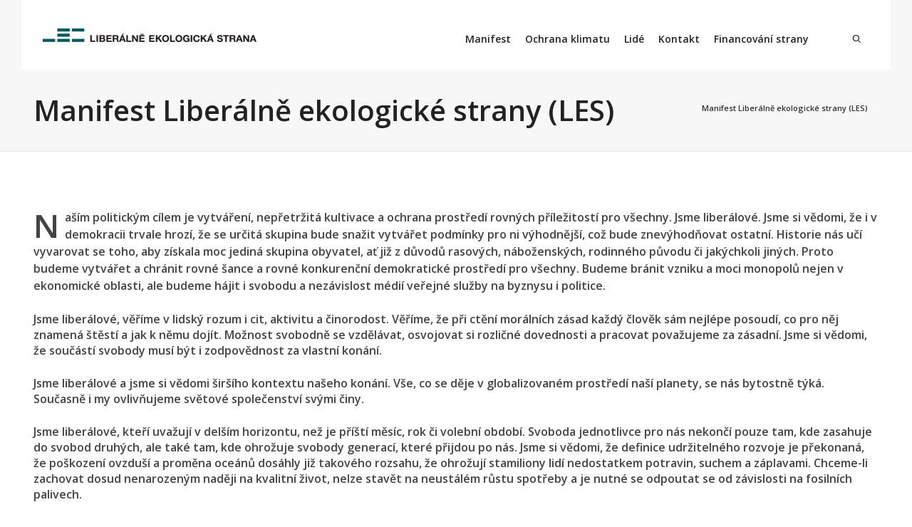

--- FILE ---
content_type: application/javascript
request_url: https://stranales.cz/wp-content/themes/dante/js/functions.js
body_size: 20438
content:
/*global jQuery,google,AnimOnScroll,ajaxurl */
(function(){
	
	// USE STRICT
	"use strict";
	
	/////////////////////////////////////////////
	// PAGE FUNCTIONS
	/////////////////////////////////////////////
	
	var page = {
		init: function () {
						
			// BODY CLASSES
			if (isMobileAlt) {
				body.addClass("mobile-browser");
			} else {
				body.addClass("standard-browser");
			}
			if (isIEMobile) {
				body.addClass("ie-mobile");
			}
			if (isAppleDevice) {
				body.addClass("apple-mobile-browser");
			}
			if (body.hasClass("woocommerce-page") && !body.hasClass("woocommerce")) {
				body.addClass("woocommerce");
			}				
			
			// ONE PAGE NAV
			if (jQuery('#one-page-nav').length > 0) {
				page.onePageNav();
			}
			
			// BACK TO TOP
			if (jQuery('#back-to-top').length > 0) {
				$window.scroll(function() {
					page.backToTop();
				});
			}
			
			// CAROUSEL GRAB POINTER FUNCTIONALITY
			if (!isMobileAlt) {
				body.on('mousedown', '.caroufredsel_wrapper', function() {
					jQuery(this).addClass('isSwiping');
				});
				body.on('mouseup', '.caroufredsel_wrapper', function() {
					jQuery(this).removeClass('isSwiping');
				});
			}
			
			// FANCY HEADING
			if (jQuery('.fancy-heading').length > 0) {
				page.fancyHeading();
			}							
			
			// FULLSCREEN MEDIA
			if (jQuery('#page-wrap').has('.full-width-display-wrap')) {
				page.fullscreenMedia();
				$window.smartresize( function() {
					page.fullscreenMedia();
				});			
			}
			
			// MOVE MODALS TO BOTTOM OF PAGE
			jQuery(".modal").each(function(){
				jQuery(this).appendTo("body");
			});
			
			// LOAD MAP ASSET ON MODAL CLICK
			jQuery('a[data-toggle="modal"]').on('click', function() {
				setTimeout(function() {
					map.init();						
				}, 300);
				
				return true;
			});
			
			// REFRESH MODAL IFRAME ON CLOSE (FOR VIDEOS)
			jQuery(".modal-backdrop, .modal .close, .modal .btn").on("click", function() {
				jQuery(".modal iframe").each(function() {
					var thisModal = jQuery(this);
					thisModal.attr("src", thisModal.attr("src"));
				});
			});
			
			// REPLACE COMMENTS REPLY TITLE HTML
			if (body.hasClass('single-post')) {
				var replyTitle = jQuery('#respond').find('h3');
				var originalText = jQuery('#respond').find('h3').html();
				
				replyTitle.addClass('spb-heading');
				replyTitle.html('<span>'+originalText+'</span>');
			}
			
			// SMOOTH SCROLL LINKS
			jQuery('a.smooth-scroll-link').on('click', function(e) {
				
				var linkHref = jQuery(this).attr('href');
								
				if (linkHref.indexOf('#') === 0) {
					var spacerHeight = jQuery(linkHref).height(),
						headerHeight = 0;
						
					if (jQuery('.sticky-header').length > 0) {
						headerHeight = jQuery('.sticky-header').height();
					}
					if (jQuery('#wpadminbar').length > 0) {
						headerHeight = headerHeight + 28;
					}
					
					jQuery('html, body').stop().animate({
						scrollTop: jQuery(linkHref).offset().top + spacerHeight - headerHeight - 10
					}, 1000, 'easeInOutExpo');
					
					e.preventDefault();
					
				} else {
					return e;
				}
				
			});
			
			// STICKY SIDEBAR
			if (!isMobileAlt && sfIncluded.hasClass('stickysidebars') && jQuery('.sidebar').length > 0) {
				page.stickySidebars();
			}
			
			// PORTFOLIO STICKY SIDEBAR	
			if (!isMobileAlt && jQuery('.sticky-details').length > 0) {
				//portfolio.stickyDetails();
			}
			
			// BUDDYPRESS ACTIVITY LINK CLICK
			jQuery('.activity-time-since,.bp-secondary-action').on('click', function(e) {
				e.preventDefault();
				jQuery('.viewer').css('display', 'none');
				window.location = jQuery(this).attr('href');
			});
		},
		fancyHeading: function() {
			jQuery('body,html').scrollTop(0);
			if (jQuery('.fancy-heading').hasClass('fancy-image')) {
				jQuery('.fancy-heading').parallax("50%", 0.5);
			}
			setTimeout(function() {
				jQuery('.fancy-heading').slideDown({
					duration: 600, 
					easing: "easeInOutQuart" 
				});		
			}, 200);
			$window.scroll(function() {
				if ($window.width() > 767) {
					var scrollTop = $window.scrollTop();
					var isSafari = deviceAgent.indexOf("safari") !=-1 && deviceAgent.indexOf("chrome") == -1;
					
					if (!(isSafari)) {
						
						var paddingBottom = (120 - scrollTop / 5 > 0) ? 120 - scrollTop / 5 : 0,
							letterSpacing = (scrollTop / 35 < 10) ? scrollTop / 35 : 10;
						
						jQuery(".fancy-heading").css("opacity", 1 - scrollTop / 300).css('padding-bottom', paddingBottom + "px");
						jQuery(".fancy-heading .heading-text").css("opacity", 1 - scrollTop / 180).css("letter-spacing", letterSpacing);
					}
				}
			});
		},
		fullscreenMedia: function() {
			var fullscreenMedia = jQuery('.full-width-display-wrap'),
				container = jQuery('#page-wrap'),
				mediaOffset = container.offset().left,
				windowWidth = $window.width();

			if (windowWidth > 768) {
				mediaOffset = mediaOffset;
			} else {
				mediaOffset = 24;
			}
			
			if (jQuery('#container').hasClass('boxed-layout')) {
				windowWidth = jQuery('#container').width() + 2;
				
				if (windowWidth > 1026) {
					mediaOffset = 45;
				} else if (windowWidth > 770) {
					mediaOffset = 30;
				} else if (windowWidth > 482) {
					mediaOffset = 24;
				} else {
					mediaOffset = 7;
				}
			}
						
			fullscreenMedia.find('figure').css('width', windowWidth).css('margin-left', '-' + mediaOffset + 'px');
			
			if (!fullscreenMedia.find('figure').is(":visible")) {
				fullscreenMedia.find('figure').slideDown(500);
			} else {
				var slider = fullscreenMedia.find('.item-slider').data('flexslider');
				if (slider) {
				slider.resize();
				}
			}
			
			if (fullscreenMedia.find('.portfolio-options-bar').length > 0) {
				setTimeout(function() {
					fullscreenMedia.find('.portfolio-options-bar').animate({
						opacity: 1
					}, 200);				
				}, 700);
			}
		},
		fullWidthArea: function() {
			var fullWidthArea = jQuery('.full-width-area'),
				container = jQuery('#page-wrap'),
				mediaOffset = container.offset().left,
				windowWidth = $window.width();

			if (windowWidth > 768) {
				mediaOffset = mediaOffset;
			} else {
				mediaOffset = 24;
			}
			
			if (jQuery('#container').hasClass('boxed-layout')) {
				windowWidth = jQuery('#container').width() + 2;
				
				if (windowWidth > 1026) {
					mediaOffset = 45;
				} else if (windowWidth > 770) {
					mediaOffset = 30;
				} else if (windowWidth > 482) {
					mediaOffset = 24;
				} else {
					mediaOffset = 7;
				}
			}
						
			fullWidthArea.each( function() {
				jQuery(this).css('width', windowWidth).css('margin-left', '-' + mediaOffset + 'px');
			});
		},
		onePageNav: function() {
				
			var onePageNav = jQuery('#one-page-nav'),
				onePageNavList = onePageNav.find('ul'),
				onePageNavItems = "",
				mainContent = jQuery('.page-content');
			
			mainContent.find('.blank_spacer').each(function() {
				var linkID = jQuery(this).attr('id'),
					linkName = jQuery(this).data('spacername');
				
				if (linkID && linkName.length > 0) {
					onePageNavItems += '<li><a href="#'+linkID+'" rel="tooltip" data-original-title="'+linkName+'" data-placement="left"><i></i></a></li>';
				}
			});
			
			if (onePageNavItems.length > 0) {
				onePageNavList.append(onePageNavItems);	
				onePageNav.vCenter();
				setTimeout(function() {
					onePageNav.stop().animate({
						'right': '40px',
						'opacity': 1
					}, 1000, "easeOutQuart");
					
					jQuery('#one-page-nav ul li a').bind('click', function(e) {
						var anchor = jQuery(this),
							spacerHeight = jQuery(anchor.attr('href')).height(),
							headerHeight = 0;
							
						if (jQuery('.sticky-header').length > 0) {
							headerHeight = jQuery('.sticky-header').height();
						}
						if (jQuery('#wpadminbar').length > 0) {
							headerHeight = headerHeight + 28;
						}
						
						jQuery('html, body').stop().animate({
							scrollTop: jQuery(anchor.attr('href')).offset().top + spacerHeight - headerHeight - 30
						}, 1000, 'easeInOutExpo');
						
						e.preventDefault();
					});
					
					$window.scroll(function () {
						var currentSection = jQuery('.blank_spacer:in-viewport:first').data('spacername');

						if (onePageNav.is(':visible') && currentSection) {
							onePageNavList.find('li').removeClass('selected');					
							onePageNavList.find('li a[data-original-title="'+currentSection+'"]').parent().addClass('selected');
						}
					});
					
				}, 1000);
			}
		},
		backToTop: function() {
			var scrollPosition = $window.scrollTop();
						
			if (scrollPosition > 300) {
				jQuery('#back-to-top').stop().animate({
					'bottom': '10px',
					'opacity': 1
				}, 300, "easeOutQuart");
			} else if (scrollPosition < 300) {
				jQuery('#back-to-top').stop().animate({
					'bottom': '-40px',
					'opacity': 0
				}, 300, "easeInQuart");
			}
		},
		stickySidebars: function() {
		
			var stickyWidget = jQuery('.sticky-widget'),
				sidebar = stickyWidget.parent(),
				offset = 24;

			if (jQuery('.sticky-header').length > 0) {
				offset = offset + jQuery('.sticky-header').height() > 0 ? jQuery('.sticky-header').height() : jQuery('#header-section').height();
			}
			if (jQuery('#wpadminbar').length > 0) {
				offset = offset + 32;
			}

			page.initStickyWidget(stickyWidget, sidebar, offset);

			$window.smartresize( function() {
				jQuery('.inner-page-wrap').stickem().destroy();
				page.resizeStickyWidget(stickyWidget, sidebar);
				page.initStickyWidget(stickyWidget, sidebar, offset);
			});

		},
		initStickyWidget: function(stickyWidget, sidebar, offset) {
			jQuery('.inner-page-wrap').stickem({
				item: '.sticky-widget',
				container: '.inner-page-wrap',
				offset: offset + 24,
				onStick: function() {
					page.resizeStickyWidget(stickyWidget, sidebar);
				}
			});
		},
		resizeStickyWidget: function(stickyWidget, sidebar) {
			var headerHeight = 0,
				content = jQuery('.page-content'),
				sidebarHeight = sidebar.find('.sidebar-widget-wrap').height(),
				contentHeight = content.height();

			if (jQuery('.sticky-header').length > 0) {
				headerHeight = jQuery('.sticky-header').height() > 0 ? jQuery('.sticky-header').height() : jQuery('#header-section').height();
			}
			if (jQuery('#wpadminbar').length > 0) {
				headerHeight = headerHeight + 32;
			}
			stickyWidget.css('width', sidebar.width()).css('top', headerHeight + 30);
			if (contentHeight > sidebarHeight) {
				sidebar.css('height', contentHeight);
			} else {
				sidebar.css('height', sidebarHeight);
			}
		},
		getViewportHeight: function() {
			var height = "innerHeight" in window ? window.innerHeight: document.documentElement.offsetHeight; 
			return height;		
		},
		checkIE: function() {
			// ----------------------------------------------------------
			// A short snippet for detecting versions of IE in JavaScript
			// without resorting to user-agent sniffing
			// ----------------------------------------------------------
			// If you're not in IE (or IE version is less than 5) then:
			//     ie === undefined
			// If you're in IE (>=5) then you can determine which version:
			//     ie === 7; // IE7
			// Thus, to detect IE:
			//     if (ie) {}
			// And to detect the version:
			//     ie === 6 // IE6
			//     ie > 7 // IE8, IE9 ...
			//     ie < 9 // Anything less than IE9
			// ----------------------------------------------------------
			
			// UPDATE: Now using Live NodeList idea from @jdalton
			var undef,
				v = 3,
				div = document.createElement('div'),
				all = div.getElementsByTagName('i');
				
			while (
				div.innerHTML = '<!--[if gt IE ' + (++v) + ']><i></i><![endif]-->',
				all[0]
			);
			
			return v > 4 ? v : undef;
		}
	};

	
	/////////////////////////////////////////////
	// SUPER SEARCH
	/////////////////////////////////////////////
		
	var superSearch = {
		init: function() {
			
			var deviceAgent = navigator.userAgent.toLowerCase(),
				agentID = deviceAgent.match(/(iphone|ipod|ipad|android|iemobile)/);
			
			jQuery('.search-go').vCenter();
			
			jQuery('.search-options .ss-dropdown').on('click', function(e) {
				e.preventDefault();
				
				var option = jQuery(this),
					dropdown = option.find( 'ul' );
								
				if (agentID) {
					if (dropdown.hasClass('show-dropdown')) {
						dropdown.removeClass('show-dropdown');
					} else {
						dropdown.addClass('show-dropdown');							
					}
				} else {
					if (dropdown.hasClass('show-dropdown')) {
						dropdown.css('top', 30);
						dropdown.removeClass('show-dropdown');
					} else {
						dropdown.css('top', -10);
						dropdown.addClass('show-dropdown');							
					}
				}
			});
						
			jQuery('.ss-option').on('click', function(e) {
				e.preventDefault();
				
				var selectedOption = jQuery(this).attr('data-attr_value');
				var parentOption = jQuery(this).parent().parent().parent();
								
				parentOption.find('li').removeClass('selected');
				jQuery(this).parent().addClass('selected');
				
				parentOption.attr('data-attr_value', selectedOption);
				parentOption.find('span').text(jQuery(this).text());
			});
			
			jQuery('.swift-search-link').on('click', function(e) {
				e.preventDefault();
				
				if (jQuery('#header > div').hasClass('is-sticky')) {
					jQuery('body,html').animate({scrollTop: 0}, 400);
					jQuery('body').addClass('header-aux-opening');
					setTimeout(function() {
						header.headerAuxShow('super-search');
					}, 500);
				} else {
					header.headerAuxShow('super-search');
				}
			});

			jQuery('.super-search-go').on('click', function(e) {
				e.preventDefault();
				var parentSearch = jQuery(this).parents('.sf-super-search'),
					filterURL = superSearch.urlBuilder(parentSearch),
					homeURL = jQuery(this).attr('data-home_url'),
					shopURL = jQuery(this).attr('data-shop_url');
				
				if (filterURL.indexOf("product_cat") >= 0) {
				location.href = homeURL + filterURL;
				} else {
				location.href = shopURL + filterURL;
				}
				
			});
			
			jQuery('.super-search-close').on('click', function(e) {
				e.preventDefault();
				header.headerAuxClose();
			});
		
		},
		urlBuilder: function(searchInstance) {
			
			var queryString = "";
			
			jQuery(searchInstance).find('.search-options .ss-dropdown').each(function() {
				
				var attr = jQuery(this).attr('id');
				var attrValue = jQuery(this).attr('data-attr_value');
				if (attrValue !== "") {
					if (attr === "product_cat") {
						if (queryString === "") {
							queryString += "?product_cat=" + attrValue;
						} else {
							queryString += "&product_cat=" + attrValue;
						}
					} else {
						if (queryString === "") {
						queryString += "?filter_" + attr + "=" + attrValue;				
						} else {
						queryString += "&filter_" + attr + "=" + attrValue;									
						}
					}
				}
			});
			
			jQuery('.search-options input').each(function() {
				var attr = jQuery(this).attr('name');
				var attrValue = jQuery(this).attr('value');
				if (queryString === "") {
					queryString += "?"+ attr + "=" + attrValue;				
				} else {
					queryString += "&" + attr + "=" + attrValue;									
				}
			});
			
			return queryString;
		}
	};
	
	
	/////////////////////////////////////////////
	// HEADER
	/////////////////////////////////////////////
		
	var header = {
		init: function() {
			
			var stickyHeaderMobile = !isMobileAlt,
				lastAjaxSearchValue = "",
				searchTimer = false;
			
			if (sfIncluded.hasClass('sticky-header-mobile')) {
				stickyHeaderMobile = true;
			}
			
			if (body.hasClass('header-overlay')) {
				header.headerOverlaySet();
				$window.smartresize( function() {  
					header.headerOverlaySet();
				});
			}
									
			if (body.hasClass('mini-header-enabled') && stickyHeaderMobile) {
				header.stickyHeaderInit();
				$window.scroll(function() { 
					var scrollTop = $window.scrollTop(),
						stickyHeader = jQuery('.sticky-header'),
						headerHeight = jQuery('#header-section').height(),
						headerTop = jQuery('#header-section').offset().top;
					
					if (jQuery('#top-bar').length > 0) {
						headerHeight = headerHeight + jQuery('#top-bar').height();
					}
					
					if (scrollTop >= headerTop + headerHeight + 30) {
						stickyHeader.addClass('sticky-header-resized');
					} else if (stickyHeader.hasClass('sticky-header-resized')) {
						stickyHeader.removeClass('sticky-header-resized');
					}
				});	
			}
			
			jQuery('.header-search-link').on('click', function(e) {
				e.preventDefault();
				
				if (jQuery('#header > div').hasClass('is-sticky')) {
					jQuery('body,html').animate({scrollTop: 0}, 400);
					jQuery('body').addClass('header-aux-opening');
					setTimeout(function() {
						header.headerAuxShow('search');
					}, 500);
				} else {
					header.headerAuxShow('search');
				}
			});
			
			jQuery('.header-search-link-alt').on('click', function(e) {
				e.preventDefault();
				
				var ajaxSearchWrap = jQuery('.ajax-search-wrap');
				
				if (ajaxSearchWrap.is(':visible')) {
					ajaxSearchWrap.fadeOut(300);
					setTimeout(function() {
						jQuery('.ajax-search-results').slideUp(100).empty();
						jQuery('.ajax-search-form input[name=s]').val('');
					}, 300);
				} else {
					ajaxSearchWrap.fadeIn(300);
					setTimeout(function() {
						jQuery('.ajax-search-form input[name=s]').focus();
						jQuery("#container").bind("click", function(e) {
							var ajaxSearchWrap = jQuery('.ajax-search-wrap');
							if (!jQuery(e.target).closest('.ajax-search-wrap').length) {
								ajaxSearchWrap.fadeOut(300);
								setTimeout(function() {
									jQuery('.ajax-search-results').slideUp(100).empty();
									jQuery('.ajax-search-form input[name=s]').val('');
								}, 300);
								jQuery("#container").unbind("click");
							}
						});
					}, 300);
				}
				
			});

			jQuery('.ajax-search-form input[name=s]').on('keyup', function(e) {
				var searchvalue = e.currentTarget.value;

				clearTimeout(searchTimer);								
				if (lastAjaxSearchValue != jQuery.trim(searchvalue) && searchvalue.length >= 3) {
					searchTimer = setTimeout( function() {
						header.ajaxSearch(e);
					}, 400);
				}
			});
			
			jQuery('#header-search-close').on('click', function(e) {
				e.preventDefault();
				header.headerAuxClose();
			});
			
			jQuery('#header-search input').on('blur', function() {
				header.headerAuxClose();
			});
			
			$window.scroll(function() { 
				var scrollTop = $window.scrollTop();
				
				if (scrollTop > 100 && jQuery('body').hasClass('header-aux-open') && !jQuery('body').hasClass('header-aux-opening')) {
					header.headerAuxClose();
				}
			});				
		},
		stickyHeaderInit: function() {
			
			var spacing = 0;
			
			if (jQuery('#wpadminbar').length > 0) {
				spacing = jQuery('#wpadminbar').height();
			}
			
			if (isMobileAlt && sfIncluded.hasClass('sticky-header-mobile')) {
				jQuery('.header-wrap').sticky({
					topSpacing: spacing
				});
			} else {
				jQuery('.sticky-header').sticky({
					topSpacing: spacing
				});
			}
		},
		headerOverlaySet: function() {
			var headerWrapHeight = jQuery('.header-wrap').height();
									
			if (jQuery('#main-container').find('#swift-slider').length === 0 && jQuery('#main-container').find('.home-slider-wrap').length === 0 && jQuery('#main-container').find('.page-heading').length === 0) {
				jQuery('.inner-page-wrap').animate({
					'padding-top': headerWrapHeight + 30
				}, 300);
			} else if (!(jQuery('#main-container').find('#swift-slider').length > 0 || jQuery('#main-container').find('.home-slider-wrap').length > 0)) {
				if (jQuery('.page-heading').hasClass('fancy-heading')) {
					jQuery('.page-heading').animate({
						'padding-top': headerWrapHeight + 110
					}, 300);
				} else {
					jQuery('.page-heading').animate({
						'padding-top': headerWrapHeight + 35
					}, 300);
				}
			}
			
			if (jQuery('#main-container').find('#swift-slider').length > 0 || jQuery('#main-container').find('.home-slider-wrap').length > 0) {
				if (jQuery('.page-heading').hasClass('fancy-heading')) {
				jQuery('.page-heading').css('padding-top', 120);
				} else {
				jQuery('.page-heading').css('padding-top', 35);
				}
			}
		},
		headerAuxShow: function(type) {
			jQuery('body').addClass('header-aux-open');
			if (type == "search") {
				if (jQuery('body > #super-search:visible')) {
					header.headerSuperSearchFadeOut();
				}
				if (IEVersion && IEVersion < 9) {
					jQuery('#header-search').show();
				} else {
					jQuery('#header-search').animate({
						'opacity': 1
					}, 500).css('z-index', '100');
				}
				jQuery('#header-search input').focus();
			} else if (type == "super-search") {
				if (jQuery('#header-search:visible')) {
					header.headerSearchFadeOut();
				}
				if (IEVersion && IEVersion < 9) {
					setTimeout(function() {
						jQuery('body > #super-search').show();
					}, 400);
				} else {
					setTimeout(function(){
						jQuery('body > #super-search').animate({
							'opacity': 1
						}, 500).css('z-index', '100');
					}, 400);
				}
				jQuery('body').addClass('ss-open');
			}
			setTimeout(function() {
				jQuery('body').removeClass('header-aux-opening');
			}, 500);			
		},
		headerAuxClose: function() {
			jQuery('body').removeClass('header-aux-open');
			jQuery('body').addClass('header-aux-closing');
				header.headerSearchFadeOut();
				header.headerSuperSearchFadeOut();
			setTimeout(function() {
				jQuery('body').removeClass('header-aux-closing');
			}, 700);
		},
		headerSearchFadeOut: function() {
			if (IEVersion && IEVersion < 9) {
				jQuery('#header-search').hide();
			} else {
				jQuery('#header-search').animate({
					'opacity': 0
				}, 500).css('z-index', '');
			}
		},
		headerSuperSearchFadeOut: function() {
			if (IEVersion && IEVersion < 9) {
				jQuery('body > #super-search').hide();
			} else {
				jQuery('body > #super-search').animate({
					'opacity': 0
				}, 500).css('z-index', '');
			}
			jQuery('body').removeClass('ss-open');
		},
		ajaxSearch: function(e) {			
			var searchInput = jQuery(e.currentTarget),
				searchValues = searchInput.parents('form').serialize() + '&action=dante_ajaxsearch',
				results = jQuery('.ajax-search-results'),
				loadingIndicator = jQuery('.ajax-search-wrap .ajax-loading');
						
			jQuery.ajax({
				url: ajaxurl,
				type: "POST",
				data: searchValues,
				beforeSend: function() {
					loadingIndicator.fadeIn(50);
				},
				success: function(response) {
					if (response === 0) {
						response = "";
					} else {
						results.html(response);
					}
				},
				complete: function() {
					loadingIndicator.fadeOut(200);
					results.slideDown(400);
				}
			});
		}
	};
	
	
	/////////////////////////////////////////////
	// NAVIGATION
	/////////////////////////////////////////////
	
	var nav = {
		init: function() {
			
			// Add parent class to items with sub-menus
			jQuery("ul.sub-menu").parents('.menu-item').addClass('parent');
			
			// Menu parent click function
			jQuery('.menu li.parent > a').on('click', function(e) {
			
				if (jQuery('#container').width() < 1024 || body.hasClass('standard-browser')) {
					return e;
				}
				
				var directDropdown = jQuery(this).parent().find('ul.sub-menu').first();
				
				if (directDropdown.css('opacity') === '1' || directDropdown.css('opacity') === 1) {
					return e;
				} else {
					e.preventDefault();
				}
			});
			
			var menuTop = 40;
			var menuTopReset = 80;
			
			// Enable hover dropdowns for window size above tablet width
			jQuery("nav.std-menu").find(".menu li.parent").hoverIntent({
				over: function() {
					if (jQuery('#container').width() > 767 || body.hasClass('responsive-fixed')) {
						
						// Setup menuLeft variable, with main menu value
						var subMenuWidth = jQuery(this).find('ul.sub-menu').first().outerWidth(true);
						var mainMenuItemWidth = jQuery(this).outerWidth(true);
						var menuLeft = '-' + (Math.round(subMenuWidth / 2) - Math.round(mainMenuItemWidth / 2)) + 'px';
						var menuContainer = jQuery(this).parent().parent();
												
						// Check if this is the top bar menu		
						if (menuContainer.hasClass("top-menu") || menuContainer.parent().hasClass("top-menu")) {
							if (menuContainer.parent().parent().hasClass("tb-right")) {
							menuLeft = "";
							} else {
							menuLeft = "-1px";
							}
							menuTop = 31;
							menuTopReset = 40;
						} else if (menuContainer.hasClass("header-menu")) {
							menuLeft = "-1px";
							menuTop = 28;
							menuTopReset = 40;
						} else if (menuContainer.hasClass("search-nav")) {
							menuTop = 44;
							menuTopReset = 64;
						} else if (jQuery('#header-section').hasClass('header-1') || jQuery('#header-section').hasClass('header-2')) {
							menuTop = 47;
							menuTopReset = 67;
						} else {
							menuTop = 44;
							menuTopReset = 64;
						}
						
						// Check if second level dropdown
						if (jQuery(this).find('ul.sub-menu').first().parent().parent().hasClass("sub-menu")) {
							menuLeft = jQuery(this).find('ul.sub-menu').first().parent().parent().outerWidth(true) - 2;
						}
						
						jQuery(this).find('ul.sub-menu').first().addClass('show-dropdown').css('top', menuTop);
					}
				},
				out:function() {
					if (jQuery('#container').width() > 767 || body.hasClass('responsive-fixed')) {
						jQuery(this).find('.sub-menu').first().removeClass('show-dropdown').css('top', menuTopReset);
					}
				}
			});
			
			jQuery(".shopping-bag-item").on("mouseenter", function() {
				
				var subMenuTop = 44,
					subMenuTopReset = 64;
				
				if (jQuery(this).parent().parent().hasClass("top-menu")) {
					subMenuTop = 31;
					subMenuTopReset = 40;
				} else if (jQuery(this).parent().parent().hasClass("mini-menu")) {
					subMenuTop = 40;
					menuTopReset = 60;
				} else if (jQuery('#header-section').hasClass('header-1') || jQuery('#header-section').hasClass('header-2')) {
					subMenuTop = 47;
					menuTopReset = 67;
				}
				
				jQuery(this).find('ul.sub-menu').first().addClass('show-dropdown').css('top', subMenuTop);
				
			}).on("mouseleave", function() {
				if (jQuery('#container').width() > 767 || body.hasClass('responsive-fixed')) {
					jQuery(this).find('ul.sub-menu').first().removeClass('show-dropdown').css('top', 56);
				}
			});
			
			
			jQuery('.menu-item').on('click', 'a', function(e) {
				
				var isMobile = false;
				
				if (jQuery(this).parents('#mobile-menu').length > 0) {
					isMobile = true;
				}
				
				var linkHref = jQuery(this).attr('href');
							
				if (linkHref.indexOf('#') === 0) {
					var spacerHeight = jQuery(linkHref).height(),
						headerHeight = 0;
						
					if (jQuery('.sticky-header').length > 0) {
						headerHeight = jQuery('.sticky-header').outerHeight();
					}
					if (jQuery('#wpadminbar').length > 0) {
						headerHeight += jQuery('#wpadminbar').outerHeight();
					}
					
					if (jQuery(linkHref).length > 0) {
						jQuery('html, body').stop().animate({
							scrollTop: jQuery(linkHref).offset().top + spacerHeight - headerHeight - 20
						}, 1000, 'easeInOutExpo');
					}
					
					if (isMobile) {
						nav.hideMobileMenu();
					}
					
					e.preventDefault();
				} else {
					return e;
				}
				
			});
		
			// Toggle Mobile Nav show/hide			
			jQuery('.mobile-menu-show').on('click', function(e) {
				e.preventDefault();
				if (body.hasClass('mobile-menu-open')) {
				nav.hideMobileMenu();
				} else {
				nav.showMobileMenu();
				}
			});
			
			jQuery('.mobile-menu-close').on('click', function(e) {
				e.preventDefault();
				nav.hideMobileMenu();
			});
		
			$window.smartresize( function() {  
				if (jQuery('#container').width() > 767 || body.hasClass('responsive-fixed')) {
					var menus = jQuery('nav').find('ul.menu');
					menus.each(function() {
						jQuery(this).css("display", "");
					});
				}
			});
			
			// Set current language to top bar item
			var currentLanguage = jQuery('li.aux-languages').find('.current-language').html();
			if (currentLanguage !== "") {
				jQuery('li.aux-languages > a').html(currentLanguage);
			}
			
			// Change menu active when scroll through sections
			nav.currentScrollIndication();
			$window.scroll(function () {
				nav.currentScrollIndication();
			});

		},
		load: function() {
			// Set up Mega Menu
			if ((!isMobile || $window.width() > 768) && !sfIncluded.hasClass('disable-megamenu')) {
				nav.megaMenu();
			}
		},
		currentScrollIndication: function() {
			var adjustment = 0;
			
			if (body.hasClass('sticky-header-enabled')) {
				adjustment = jQuery('.header-wrap').height();
			}
			
			var inview = jQuery('.blank_spacer:in-viewport:first').attr('id'),
				menuItems = jQuery('#main-navigation .menu li a'),
				link;
				
			if ( inview !== "" && typeof inview != 'undefined' ) {
				link = menuItems.filter('[href="#' + inview + '"]');
			}
			
			menuItems.parent().removeClass('current-scroll-item');
			menuItems.parent().parent().find('.current-menu-item').removeClass('indicator-disabled');
			
			if (typeof inview != 'undefined' && link.length > 0 && !link.hasClass('.current-scroll-item')) {
				menuItems.parent().removeClass('current-scroll-item');
				menuItems.parent().parent().find('.current-menu-item').addClass('indicator-disabled');
				link.parent().addClass('current-scroll-item');
			}
		},
		megaMenu: function() {
			jQuery('#main-navigation .menu').dcMegaMenu({
				rowItems: '5',
				speed: 200,
				effect: 'fade',
				fullWidth: true
			});
			
			// Set sub-menu position based on menu height
			var mainNav = jQuery('#main-navigation'),
				mainNavHeight = mainNav.height(),
				subMenu = mainNav.find('.sub-container');
			
			subMenu.each(function() {
				jQuery(this).css('top', mainNavHeight);
			});
		},
		showMobileMenu: function() {
			body.addClass('mobile-menu-open');
			setTimeout(function() {
				jQuery('#container').on('click', nav.containerClick);
			}, 500);
		},
		hideMobileMenu: function() {
			body.removeClass('mobile-menu-open');
			jQuery('#container').off('click', nav.containerClick);
		},
		containerClick: function() {
			body.removeClass('mobile-menu-open');
			nav.hideMobileMenu();
		}
	};
	
	
	/////////////////////////////////////////////
	// WOOCOMMERCE FUNCTIONS
	/////////////////////////////////////////////
	
	var woocommerce = {
		init: function() {
			
			// WISHLIST UPDATE
			jQuery(document).on('click', '.add_to_wishlist', function(){
				 				
				jQuery(this).parent().parent().find('.yith-wcwl-wishlistaddedbrowse').show().removeClass("hide").addClass("show");
				jQuery(this).hide().addClass("hide").removeClass("show");
															
			});
		
			// QUANTITY FUNCTIONS
			woocommerce.productQuantityAdjust();
		
			jQuery('.add_to_cart_button').on('click', function() {
				var button = jQuery(this);
				var added_text = button.attr("data-added_text");
				button.addClass("product-added");
				button.find('span').text(added_text);
			});
						
			jQuery('.show-products-link').on('click', function(e) {
				e.preventDefault();
				var linkHref = jQuery(this).attr('href').replace('?', ''),
					currentURL = document.location.href.replace('/page/2', '').replace('/page/3', '').replace('/page/4', '').replace('/page/5', '').replace('/page/6', '').replace('/page/7', '').replace('/page/8', '').replace('/page/9', ''),
					currentQuery = document.location.search;
				
				if (currentQuery.indexOf('?show') >= 0) {				
					window.location = jQuery(this).attr('href');
				} else if (currentQuery.indexOf('?') >= 0) {
					window.location = currentURL + '&' + linkHref;
				} else {
					window.location = currentURL + '?' + linkHref;
				}
			});
			
			jQuery('ul.products li').hover(function() {
				var imageOverlay = jQuery(this).find('.image-overlay');
				imageOverlay.animate({
					top: jQuery(this).height()*-1
				}, 400);
			}, function() {
				var imageOverlay = jQuery(this).find('.image-overlay');
				imageOverlay.animate({
					top: 0
				}, 400);
			});
			
			if (jQuery.fn.imagesLoaded) {
				//woocommerce.productSetup();
				
				$window.smartresize( function() {  
				//	woocommerce.productSetup();
				});
			}
			
			jQuery('.shipping-calculator-form input').keypress(function(e) {
				if(e.which == 10 || e.which == 13) {
					jQuery(".update-totals-button button").click();
				}
			}); 
		},
		productSetup: function() {
			jQuery('ul.products').imagesLoaded(function() {
				var captionVisible = jQuery(this).first('li.type-product').find('figure > figcaption').is(":visible");
				jQuery('ul.products li.type-product').each(function() {
					var productImageHeight = jQuery(this).find('.product-image > img').height();
					if (jQuery('#container').width() <= 1024 && captionVisible) {
						productImageHeight = productImageHeight + 20;
					}
					jQuery(this).find('figure').css('padding-bottom', productImageHeight  + 'px');
				});
			});
			
		},
		variations: function() {
			jQuery('.single_variation_wrap').on("show_variation", function() {
				if (jQuery('#sf-included').hasClass('has-productzoom')) {
					jQuery('.zoomContainer').remove();
					setTimeout(function() {
						jQuery('.product-slider-image').each(function() {
							jQuery(this).data('zoom-image', jQuery(this).parent().find('a.zoom').attr('href'));
						});
						var currentImage = jQuery('#product-img-slider li:first').find('.product-slider-image');
						woocommerce.productZoom(currentImage);
						jQuery('#product-img-slider').flexslider(0);
					}, 500);
				} else {
					setTimeout(function() {
						jQuery('#product-img-slider').flexslider(0);
					}, 500);
				}
				setTimeout(function() {
					// Update lightbox image
					jQuery('.product-slider-image').each(function() {
						var zoomImage = jQuery(this).attr('src');
						jQuery(this).parent().find('a.zoom').attr('href', zoomImage).attr('data-o_href', '').attr('data-o_href', zoomImage);
						lightbox.destroy();
						lightbox.init();
					});
				}, 600);
			});
		},
		productZoom: function(zoomObject) {
			
			if ( isMobileAlt ) {
				return;
			}
			
			zoomObject.elevateZoom({
				zoomType: "inner",
				cursor: "crosshair",
				zoomParent: '#product-img-slider',
				responsive: true,
				zoomWindowFadeIn: 500,
				zoomWindowFadeOut: 750
			});
		},
		productQuantityAdjust: function() {
		
			// Increase
			jQuery(document).on('click', '.qty-plus', function(e) {
				e.preventDefault();
				var quantityInput = jQuery(this).parents('.quantity').find('input.qty'),
					step = parseInt(quantityInput.attr('step'), 10),
					newValue = parseInt(quantityInput.val(), 10) + step,
					maxValue = parseInt(quantityInput.attr('max'), 10);

				if (!maxValue) {
					maxValue = 9999999999;
				}
				
				if ( newValue <= maxValue ) {
					quantityInput.val(newValue);
					quantityInput.change();
				}
			});

			// Decrease
			jQuery(document).on('click', '.qty-minus', function(e) {
				e.preventDefault();
				var quantityInput = jQuery(this).parents('.quantity').find('input.qty'),
					step = parseInt(quantityInput.attr('step'), 10),
					newValue = parseInt(quantityInput.val(), 10) - step,
					minValue = parseInt(quantityInput.attr('min'), 10);
					
				if (!minValue) {
					minValue = 1;
				}
				
				if ( newValue >= minValue ) {
					quantityInput.val(newValue);
					quantityInput.change();
				}
			});

		}
	};
	
	/////////////////////////////////////////////
	// FLEXSLIDER FUNCTION
	/////////////////////////////////////////////
	
	var flexSlider = {
		init: function() {
			
			var hasProductZoom = false;
			
			if (jQuery('#sf-included').hasClass('has-productzoom') && !body.hasClass('mobile-browser')) {
				hasProductZoom = true;
			}
			
			if(jQuery('.recent-posts').length > 0) {
				flexSlider.thumb();
			}
			
			if (jQuery('#product-img-nav ul.slides li').length > 1) {
				jQuery('#product-img-nav').flexslider({
					animation: "slide",
					directionNav: false,
					controlNav: false,
					animationLoop: false,
					slideshow: false,
					itemWidth: 70,
					itemMargin: 30,
					asNavFor: '#product-img-slider'
				});
			} else {
				jQuery('#product-img-nav').css('display', 'none');
			}
			
			var currentImage = "";
			
			jQuery('#product-img-slider').flexslider({
				animation: "slide",
				controlNav: false,
				smoothHeight: true,
				animationLoop: false,
				slideshow: sliderAuto,	//Boolean: Animate slider automatically
				slideshowSpeed: sliderSlideSpeed,           //Integer: Set the speed of the slideshow cycling, in milliseconds
				animationDuration: sliderAnimSpeed,         //Integer: Set the speed of animations, in milliseconds
				sync: "#product-img-nav",
				start: function(productSlider) {
					if (hasProductZoom) {
						if (productSlider.slides) {
							currentImage = productSlider.slides.eq(productSlider.currentSlide).find('.product-slider-image');
							woocommerce.productZoom(currentImage);
						} else {
							currentImage = jQuery('#product-img-slider').find('.product-slider-image');
							woocommerce.productZoom(currentImage);
						}
					}
				},
				before: function() {
					if (hasProductZoom) {
						jQuery('.zoomContainer').remove();
					}
				},
				after: function(productSlider) {
					if (hasProductZoom) {
						currentImage = productSlider.slides.eq(productSlider.currentSlide).find('.product-slider-image');
						woocommerce.productZoom(currentImage);
					}
				}
			});
			
			var flexUseCSS = true;
			
			if (isMobileAlt) {
				flexUseCSS = false;
			}
					
			jQuery('.item-slider').flexslider({
				useCSS: flexUseCSS,
				animation: "slide",              //String: Select your animation type, "fade" or "slide"
				slideDirection: "horizontal",   //String: Select the sliding direction, "horizontal" or "vertical"
				slideshow: sliderAuto,	//Boolean: Animate slider automatically
				slideshowSpeed: sliderSlideSpeed,           //Integer: Set the speed of the slideshow cycling, in milliseconds
				animationDuration: sliderAnimSpeed,         //Integer: Set the speed of animations, in milliseconds
				smoothHeight: true,         
				directionNav: true,             //Boolean: Create navigation for previous/next navigation? (true/false)
				controlNav: true,               //Boolean: Create navigation for paging control of each clide? Note: Leave true for manualControls usage
				keyboardNav: false,              //Boolean: Allow slider navigating via keyboard left/right keys
				mousewheel: false,              //Boolean: Allow slider navigating via mousewheel
				prevText: "Prev",           //String: Set the text for the "previous" directionNav item
				nextText: "Next",               //String: Set the text for the "next" directionNav item
				pausePlay: true,               //Boolean: Create pause/play dynamic element
				pauseText: '',             //String: Set the text for the "pause" pausePlay item
				playText: '',               //String: Set the text for the "play" pausePlay item
				randomize: false,               //Boolean: Randomize slide order
				slideToStart: 0,                //Integer: The slide that the slider should start on. Array notation (0 = first slide)
				animationLoop: true,            //Boolean: Should the animation loop? If false, directionNav will received "disable" classes at either end
				pauseOnAction: true,            //Boolean: Pause the slideshow when interacting with control elements, highly recommended.
				pauseOnHover: false,            //Boolean: Pause the slideshow when hovering over slider, then resume when no longer hovering
				controlsContainer: "",          //Selector: Declare which container the navigation elements should be appended too. Default container is the flexSlider element. Example use would be ".flexslider-container", "#container", etc. If the given element is not found, the default action will be taken.
				manualControls: "",             //Selector: Declare custom control navigation. Example would be ".flex-control-nav li" or "#tabs-nav li img", etc. The number of elements in your controlNav should match the number of slides/tabs.
				start: function(){},            //Callback: function(slider) - Fires when the slider loads the first slide
				before: function(){},           //Callback: function(slider) - Fires asynchronously with each slider animation
				after: function(){},      //Callback: function(slider) - Fires after each slider animation completes
				end: function(){}               //Callback: function(slider) - Fires when the slider reaches the last slide (asynchronous)
			});
			jQuery('#swift-slider').flexslider({
				animation: "slide",              //String: Select your animation type, "fade" or "slide"
				slideDirection: "horizontal",   //String: Select the sliding direction, "horizontal" or "vertical"
				slideshow: sliderAuto,	//Boolean: Animate slider automatically
				slideshowSpeed: sliderSlideSpeed,           //Integer: Set the speed of the slideshow cycling, in milliseconds
				animationDuration: sliderAnimSpeed,         //Integer: Set the speed of animations, in milliseconds
				directionNav: true,             //Boolean: Create navigation for previous/next navigation? (true/false)
				controlNav: false,               //Boolean: Create navigation for paging control of each clide? Note: Leave true for manualControls usage
				keyboardNav: false,              //Boolean: Allow slider navigating via keyboard left/right keys
				mousewheel: false,              //Boolean: Allow slider navigating via mousewheel
				prevText: "Prev",           //String: Set the text for the "previous" directionNav item
				nextText: "Next",               //String: Set the text for the "next" directionNav item
				pausePlay: false,               //Boolean: Create pause/play dynamic element
				animationLoop: true,            //Boolean: Should the animation loop? If false, directionNav will received "disable" classes at either end
				pauseOnAction: true,            //Boolean: Pause the slideshow when interacting with control elements, highly recommended.
				pauseOnHover: true,
				start: function(postsSlider) {
					jQuery('.swift-slider-loading').fadeOut(200);
					if (postsSlider.slides) {
						postsSlider.slides.eq(postsSlider.currentSlide-1).addClass('flex-active-slide'); 
						if (postsSlider.slides.eq(postsSlider.currentSlide).has('.flex-caption-large')) {
							var chart = postsSlider.slides.eq(postsSlider.currentSlide).find('.fw-chart');
							if (body.hasClass("browser-ie")) {
							chart = postsSlider.slides.eq(postsSlider.currentSlide).find('.chart');
							}
							chart.each( function() {
								var countValue = parseInt(jQuery(this).attr('data-count'), 10);
								jQuery(this).data('easyPieChart').update(80);
								jQuery(this).find('span').replaceWith("<span>0</span>");
								jQuery(this).find('span').animateNumber(countValue);
							});
						}
						postsSlider.slides.eq(postsSlider.currentSlide).find('.comment-chart:not(.fw-chart) span').replaceWith("<span>0</span>");
					}
				},
				before: function(postsSlider) {
					if (postsSlider.slides) {
						if (postsSlider.slides.eq(postsSlider.currentSlide-1).has('.flex-caption-large')) {
							var chart = postsSlider.slides.eq(postsSlider.currentSlide).find('.fw-chart');
							if (body.hasClass("browser-ie")) {
							chart = postsSlider.slides.eq(postsSlider.currentSlide).find('.chart');
							}
							chart.each( function() {
								jQuery(this).data('easyPieChart').update(0);
								jQuery(this).find('span').replaceWith("<span>0</span>");
							});
						}
						setTimeout( function() {
							postsSlider.slides.eq(postsSlider.currentSlide).addClass('flex-active-slide');
							if (postsSlider.slides.eq(postsSlider.currentSlide).has('.flex-caption-large')) {
								var chart = postsSlider.slides.eq(postsSlider.currentSlide).find('.fw-chart');
								if (body.hasClass("browser-ie")) {
								chart = postsSlider.slides.eq(postsSlider.currentSlide).find('.chart');
								}
								chart.each( function() {
									var countValue = parseInt(jQuery(this).attr('data-count'), 10);
									jQuery(this).data('easyPieChart').update(80);
									jQuery(this).find('span').animateNumber(countValue);
								});
							}
						}, 1000);
					}
				}
			});
			jQuery('.content-slider').each(function() {
				var slider = jQuery(this),
					autoplay = ((slider.attr('data-autoplay') === "yes") ? true : false);
				
				slider.flexslider({
					animation: "fade",              //String: Select your animation type, "fade" or "slide"
					slideshow: autoplay,	//Boolean: Animate slider automatically
					slideshowSpeed: sliderSlideSpeed,           //Integer: Set the speed of the slideshow cycling, in milliseconds
					animationDuration: sliderAnimSpeed,         //Integer: Set the speed of animations, in milliseconds
					smoothHeight: true,         
					directionNav: true,             //Boolean: Create navigation for previous/next navigation? (true/false)
					controlNav: false,               //Boolean: Create navigation for paging control of each clide? Note: Leave true for manualControls usage
					pauseOnHover: true,
					start: function() {}
				});
			});
						
			// LOAD THE LOVE-IT CHARTS
			jQuery('#swift-slider li').each( function() {
				jQuery(this).find('.chart').each( function() {
					jQuery(this).easyPieChart({
						animate: 1000,
						size: 70,
						barColor: jQuery(this).attr('data-barcolor'),
						trackColor: 'transparent',
						scaleColor: false
					});
					jQuery(this).find('span').replaceWith("<span>0</span>");
				});
			});
			
			// CAPTION HOVER ADD/REMOVE CLASSES
			jQuery('#swift-slider li').hover(function() {
				jQuery(this).find('.flex-caption-details').removeClass('closing');
				jQuery(this).find('.flex-caption-details').addClass('open');
			}, function() {
				jQuery(this).find('.flex-caption-details').addClass('closing');
				jQuery(this).find('.flex-caption-details').removeClass('open');
			});
						
			// CAPTION TRANSITION LISTENERS
			jQuery('.caption-details-inner').on('transitionend webkitTransitionEnd oTransitionEnd otransitionend MSTransitionEnd', function() {
				var chart = jQuery(this).find('.chart');
				if (jQuery(this).parent().hasClass('closing')) {
					chart.each( function() {
						jQuery(this).data('easyPieChart').update(0);
						jQuery(this).find('span').replaceWith("<span>0</span>");
					});
					jQuery(this).parent().removeClass('closing');
				} else if (jQuery(this).parent().hasClass('open')) {
					chart.each( function() {
						var countValue = parseInt(jQuery(this).attr('data-count'), 10);
						jQuery(this).data('easyPieChart').update(80);
						jQuery(this).find('span').animateNumber(countValue);
					});
				}
			});
		},
		thumb: function() {
			jQuery('.thumb-slider').flexslider({
				animation: "fade",              //String: Select your animation type, "fade" or "slide"
				slideDirection: "horizontal",   //String: Select the sliding direction, "horizontal" or "vertical"
				slideshow: sliderAuto,	//Boolean: Animate slider automatically
				slideshowSpeed: sliderSlideSpeed,           //Integer: Set the speed of the slideshow cycling, in milliseconds
				animationDuration: sliderAnimSpeed,         //Integer: Set the speed of animations, in milliseconds
				directionNav: true,             //Boolean: Create navigation for previous/next navigation? (true/false)
				controlNav: false,               //Boolean: Create navigation for paging control of each slide? Note: Leave true for manualControls usage
				keyboardNav: false,              //Boolean: Allow slider navigating via keyboard left/right keys
				smoothHeight: true
			});
		},
		gallery: function() {
			
			jQuery('.spb_gallery_widget').each(function() {
				
				var gallerySlider = jQuery(this).find('.gallery-slider'),
					galleryNav = jQuery(this).find('.gallery-nav'),
					galleryAuto = gallerySlider.data('autoplay');
				
				if (galleryAuto === "yes") {
					galleryAuto = true;
				} else {
					galleryAuto = false;
				}
								
				galleryNav.flexslider({
					animation: "slide",
					directionNav: true,
					controlNav: false,
					animationLoop: false,
					slideshow: false,
					itemWidth: 100,
					itemMargin: 30, 
					asNavFor: gallerySlider
				});
				
				gallerySlider.flexslider({
					animation: gallerySlider.data('transition'),
					slideshow: galleryAuto,
					smoothHeight: true,
					slideshowSpeed: sliderSlideSpeed,           //Integer: Set the speed of the slideshow cycling, in milliseconds
					animationDuration: sliderAnimSpeed,         //Integer: Set the speed of animations, in milliseconds
					controlNav: false,
					animationLoop: galleryAuto,
					sync: galleryNav
				});
				
			});
			
		}
	};
	
	/////////////////////////////////////////////
	// PORTFOLIO
	/////////////////////////////////////////////
	
	var portfolioContainer = jQuery('.portfolio-wrap').find('.filterable-items');
	
	var portfolio = {
		init: function() {
			
			if (portfolioContainer.hasClass('masonry-items')) {
				portfolio.masonrySetup();
			} else {
				portfolio.standardSetup();
			}
						
			// PORTFOLIO WINDOW RESIZE
			$window.smartresize( function() {  
				portfolio.windowResized();
			});
			
			// Enable filter options on when there are items from that skill
			jQuery('.filtering li').each( function() {
				var itemCount = 0;
				var filter = jQuery(this),
					filterName = jQuery(this).find('a').attr('class'),
					portfolioItems = jQuery(this).parent().parent().parent().parent().find('.filterable-items');
				
				portfolioItems.find('.portfolio-item').each( function() {
					if ( jQuery(this).hasClass(filterName) ) {
						filter.addClass('has-items');
						itemCount++;
					}
				});
				
				if (jQuery(this).hasClass('all')) {
					itemCount = portfolioItems.children('li').length;
					jQuery(this).find('.item-count').text(itemCount);
				} else {
					jQuery(this).find('.item-count').text(itemCount);
				}
			}).parents('.portfolio-filter-tabs').animate({
				opacity: 1
			}, 400);
	
			// filter items when filter link is clicked
			jQuery('.filtering li').on('click', 'a', function(e) {
				e.preventDefault();
				jQuery(this).parent().parent().find('li').removeClass('selected');
				jQuery(this).parent().addClass('selected');
				var selector = jQuery(this).data('filter');
				var portfolioItems = jQuery(this).parent().parent().parent().parent().parent().find('.filterable-items');
				portfolioItems.isotope({ filter: selector });	
			});  
			
			jQuery('.filter-wrap > a').on('click', function(e) {
				e.preventDefault();
				jQuery(this).parent().find('.filter-slide-wrap').slideToggle();
			});
		},
		standardSetup: function() {
			// SET ITEM HEIGHTS
			portfolioContainer.imagesLoaded(function () {
				portfolio.setItemHeight();
				flexSlider.thumb();
				portfolioContainer.animate({opacity: 1}, 800);
				portfolioContainer.isotope({
					animationEngine: 'best-available',
					animationOptions: {
						duration: 300,
						easing: 'easeInOutQuad',
						queue: false
					},
					resizable: true,
					layoutMode: 'fitRows'
				});
				portfolioContainer.isotope("layout");
			});
		},
		masonrySetup: function() {
			portfolioContainer.imagesLoaded(function () {
				flexSlider.thumb();
				portfolioContainer.animate({opacity: 1}, 800);
				portfolioContainer.isotope({
					itemSelector : '.portfolio-item',
					animationEngine: 'best-available',
					animationOptions: {
						duration: 300,
						easing: 'easeInOutQuad',
						queue: false
					},
					resizable: true
				});
				
			});
		},
		setItemHeight: function() {
			if (!portfolioContainer.hasClass('masonry-items')) {
				portfolioContainer.children().css('min-height','0');
				portfolioContainer.equalHeights();
			}
		},
		windowResized: function() {
			if (!portfolioContainer.hasClass('masonry-items')) {
				portfolio.setItemHeight();
			}
			if (portfolioContainer.hasClass('full-width-area')) {
				setTimeout(function () {
					portfolioContainer.isotope("layout");
				}, 500);
			} else {
				portfolioContainer.isotope("layout");
			}
		},
		portfolioShowcaseInit: function() {
			flexSlider.thumb();
			portfolio.portfolioShowcaseWrap();
			portfolio.portfolioShowcaseItems();
			$window.smartresize( function() {
				portfolio.portfolioShowcaseWrap();
				portfolio.portfolioShowcaseItems();
			});
		},
		portfolioShowcaseWrap: function() {
			var portfolioShowcaseWrap = jQuery('.portfolio-showcase-wrap'),
				container = jQuery('#page-wrap'),
				mediaOffset = container.offset().left,
				windowWidth = $window.width() + 2;
		
			if (windowWidth > 768) {
				mediaOffset = mediaOffset - 15;
			} else {
				mediaOffset = 7;
			}
			
			if (jQuery('#container').hasClass('boxed-layout')) {
				windowWidth = jQuery('#container').width() + 2;
				
				if (windowWidth > 1026) {
					mediaOffset = 30;
				} else if (windowWidth > 770) {
					mediaOffset = 17;
				} else if (windowWidth > 482) {
					mediaOffset = 11;
				} else {
					mediaOffset = 7;
				}
			}
									
			portfolioShowcaseWrap.css('width', windowWidth);
			portfolioShowcaseWrap.css('margin-left', '-' + mediaOffset + 'px');
			portfolioShowcaseWrap.animate({opacity: 1}, 600);
		},
		portfolioShowcaseItems: function() {
			jQuery('.portfolio-showcase-wrap').each(function() {
				
				var contWidth = $window.width();
				
				if (jQuery('#container').hasClass('boxed-layout')) {
					contWidth = jQuery('#container').width();
				}
				
				var thisShowcase = jQuery(this),
					columns = thisShowcase.find('.portfolio-showcase-items').data('columns'),
					windowWidth = contWidth + 2,
					itemWidth = Math.floor(windowWidth / columns),
					maximisedWidth = Math.floor(windowWidth * 40 / 100),
					reducedWidth = Math.floor(windowWidth / 5),
					deselectedLeft = (itemWidth / 2 - maximisedWidth / 2) / 0.75,
					resetLeft = (reducedWidth / 2 - maximisedWidth / 2) / 1.3,
					isAnimating = !1,
					speed = 300;

				var showcaseItem = thisShowcase.find('li.portfolio-item');
				
				if (columns === 5) {
					maximisedWidth = Math.floor(windowWidth * 25 / 100);
					reducedWidth = Math.floor(windowWidth / 5.33);
					deselectedLeft = (itemWidth / 2 - maximisedWidth / 2) / 0.75;
					resetLeft = (reducedWidth / 2 - maximisedWidth / 2) / 1.3;
					showcaseItem.css("width", itemWidth);
					showcaseItem.css("height", maximisedWidth / 1.5);
					showcaseItem.find('.main-image').css("width", maximisedWidth);
					showcaseItem.find('.main-image').css("left", resetLeft);
					showcaseItem.find('.main-image').css("top", - maximisedWidth / 6);
					speed = 200;
				} else {
					showcaseItem.css("width", itemWidth);
					showcaseItem.css("height", maximisedWidth / 2);
					showcaseItem.find('.main-image').css("width", maximisedWidth);
					showcaseItem.find('.main-image').css("left", resetLeft);
				}
							
				showcaseItem.each(function () {
					if (windowWidth > 768) {
						jQuery(this).mouseenter(function () {
							if (!isAnimating) {
								isAnimating = !0;
								jQuery(this).removeClass("deselected-item");
								thisShowcase.find(".deselected-item").stop().animate({
									width: reducedWidth
								}, speed);
								thisShowcase.find(".deselected-item").find(".main-image").stop().animate({
									left: deselectedLeft
								}, speed);
								jQuery(this).find(".main-image").stop().animate({
									left: 0
								}, speed);
								jQuery(this).stop().animate({
									width: maximisedWidth
								}, speed + 1, function () {
									jQuery(this).find(".item-info").stop().show();
									jQuery(this).find(".item-info").stop().animate({
										bottom: 0
									}, speed, "easeInOutQuart");
								});
							}
						});
						jQuery(this).mouseleave(function () {
							if (isAnimating) {
								isAnimating = !1;
								jQuery(this).addClass("deselected-item");
								thisShowcase.find(".portfolio-item").stop().animate({
									width: itemWidth
								}, speed);
								thisShowcase.find(".portfolio-item .main-image").stop().animate({
									left: resetLeft
								}, speed);
								jQuery(this).find(".item-info").stop().animate({
									bottom: -80
								}, speed, function () {
									jQuery(this).find(".item-info").stop().hide();
								});
							}
						});
					}
				});
			});			
		},
		stickyDetails: function() {
			
			var offset = 0,
				navSelectorElement = '.media-wrap',
				footerOffset = 160;
			
			if (jQuery('.page-heading').length > 0) {
				offset += jQuery('.page-heading').outerHeight(true);
			}
			
			if (jQuery('.inner-page-wrap').hasClass('portfolio-type-standard')) {
				offset += 130;
			}
			
			if (jQuery('.related-projects').length > 0) {
				footerOffset = 520;
			}
			
			jQuery('.sticky-details').stickySidebar({
				headerSelector: '.header-wrap',
				navSelector: navSelectorElement,
				contentSelector: '.article-body-wrap',
				footerSelector: '#footer-wrap',
				sidebarTopMargin: 0,
				footerThreshold: footerOffset,
				offset: offset
			});
			
			jQuery('.sticky-details').css('max-width', jQuery('.sticky-details').outerWidth(true));
			
			portfolio.stickyDetailsScroll();
			$window.scroll(function() { 
				portfolio.stickyDetailsScroll();
			});
		},
		stickyDetailsScroll: function() {
			
			var contentElement = jQuery('.article-body-wrap');
			
			if (jQuery('.inner-page-wrap').hasClass('portfolio-type-fw-media')) {
				contentElement = jQuery('.portfolio-detail-description');
			}
			
			if (jQuery('.sticky-details').hasClass('sticky')) {
				jQuery('.sticky-details').css('margin-left', contentElement.outerWidth(true));
			} else {
				jQuery('.sticky-details').css('margin-left', 0);			
			}
		},
	};
	
	
	/////////////////////////////////////////////
	// BLOG
	/////////////////////////////////////////////
	
	var blogItems = jQuery('.blog-wrap').find('.blog-items');
	
	var blog = {
		init: function() {
		
			// BLOG ITEM SETUP
			if (blogItems.hasClass('masonry-items')) {
				blog.masonryBlog();
			} else {
				flexSlider.thumb();
			}
			
			
			// BLOG AUX SLIDEOUT
			jQuery('.blog-slideout-trigger').on('click', function(e) {
				e.preventDefault();
				
				// VARIABLES
				var blogWrap = jQuery(this).parent().parent().parent().parent();
				var filterPanel = blogWrap.find('.filter-wrap .filter-slide-wrap');
				var auxType = jQuery(this).attr('data-aux');
								
				// ADD COLUMN SIZE AND REMOVE BRACKETS FROM COUNT
				blogWrap.find('.aux-list li').addClass('col-sm-2');
				blogWrap.find('.aux-list li a span').each(function() {
					jQuery(this).html(jQuery(this).html().replace("(","").replace(")",""));
				});
				
				// IF SELECTING AN OPTION THAT IS OPEN, CLOSE THE PANEL
				if (jQuery(this).parent().hasClass('selected') && !filterPanel.is(':animated')) {
					blogWrap.find('.blog-aux-options li').removeClass('selected');
					filterPanel.slideUp(400);
					return;
				}
				
				// AUX BUTTON SELECTED STATE
				blogWrap.find('.blog-aux-options li').removeClass('selected');	
				jQuery(this).parent().addClass('selected');
				
				// IF SLIDEOUT IS OPEN
				if (filterPanel.is(':visible')) {
					
					filterPanel.slideUp(400);
					setTimeout(function() {
						blogWrap.find('.aux-list').css('display', 'none');
						blogWrap.find('.aux-'+auxType).css('display', 'block');
						filterPanel.slideDown();
					}, 600);
					
				// IF SLIDEOUT IS CLOSED
				} else {
					
					blogWrap.find('.aux-list').css('display', 'none');
					blogWrap.find('.aux-'+auxType).css('display', 'block');
					filterPanel.slideDown();
					
				}
			});
			
		},
		masonryBlog: function() {
			flexSlider.thumb();
			if (!(IEVersion && IEVersion < 9)) {
				var scrollAnimateElement = new AnimOnScroll( document.getElementById( 'blogGrid' ), {
					minDuration : 0.4,
					maxDuration : 0.7,
					viewportFactor : 0.2
				});
			}
			blogItems.imagesLoaded(function () {
				flexSlider.thumb();
			});
		},
		infiniteScroll: function() {
			if (!(IEVersion && IEVersion < 9)) {
				var infScrollData = jQuery('#inf-scroll-params');
				var infiniteScroll = {
					loading: {
						img: infScrollData.data('loadingimage'),
						msgText: infScrollData.data('msgtext'),
						finishedMsg: infScrollData.data('finishedmsg')
					},
					"nextSelector":".pagenavi li.next a",
					"navSelector":".pagenavi",
					"itemSelector":".blog-item",
					"contentSelector":".blog-items:not(.carousel-items)"
				};
				jQuery( infiniteScroll.contentSelector ).infinitescroll(
					infiniteScroll, function() {
						if (blogItems.parent().find('.pagination-wrap').hasClass('load-more')) {
							jQuery('.load-more-btn').fadeIn(400);
						}
						lightbox.destroy();
						lightbox.init();
						blogItems.imagesLoaded(function () {
							if (blogItems.hasClass('masonry-items')) {
								flexSlider.thumb();
								blog.masonryBlog();
							} else {
								flexSlider.thumb();
							}
						});
					}
				);
				if (blogItems.parent().find('.pagination-wrap').hasClass('load-more')) {
					$window.unbind('.infscr');
					jQuery('.load-more-btn').on('click', function(e) {
						e.preventDefault();					
						jQuery( infiniteScroll.contentSelector ).infinitescroll('retrieve');
						jQuery('.load-more-btn').fadeOut(400);
					});
				}
			} else {
				jQuery('.pagination-wrap').removeClass('hidden');
			}
		}
	};
	
	
	/////////////////////////////////////////////
	// CAROUSEL FUNCTIONS
	/////////////////////////////////////////////
	
	var carouselWidgets = {
		init: function() {

			// CAROUSELS
			var carousel = jQuery('.carousel-items'),
				carouselAuto = sfOptionParams.data('carousel-autoplay'),
				carouselPSpeed = sfOptionParams.data('carousel-pagespeed'),
				carouselSSpeed = sfOptionParams.data('carousel-slidespeed'),
				carouselPagination = sfOptionParams.data('carousel-pagination'),
				carouselPDirection = 'ltr',
				desktopWidth = 1199;

			if (body.hasClass('vertical-header')) {
				desktopWidth = desktopWidth + jQuery('#header-section').width();
			}

			if (carouselAuto) {
				carouselAuto = true;
			} else {
				carouselAuto = false;
			}
			if (carouselPagination) {
				carouselPagination = true;
			} else {
				carouselPagination = false;
			}
			if (isRTL) {
				carouselPDirection = 'rtl';
			}

			carousel.each(function() {
				var carouselInstance = jQuery('#'+jQuery(this).attr('id')),
					carouselColumns = parseInt(carouselInstance.attr("data-columns"), 10),
					desktopCarouselItems = 4 > carouselColumns ? carouselColumns : 4,
					desktopSmallCarouselItems = 3 > carouselColumns ? carouselColumns : 3,
					mobileCarouselItems = 1,
					carouselAutoplay = carouselAuto;

				if (carouselInstance.hasClass('clients-items')) {
					mobileCarouselItems = 2;
				}
				if (carouselInstance.hasClass('testimonials')) {
					desktopCarouselItems = 1;
					desktopSmallCarouselItems = 1;
					mobileCarouselItems = 1;
				}
				
				if ( carouselInstance.data('auto') ) {
					carouselAutoplay = true;
				}

				carouselInstance.imagesLoaded(function () {

					if (!carouselInstance.hasClass('no-gutters')) {
						var carouselWidth = carouselInstance.width();
						if (isRTL) {
						carouselInstance.css('margin-right', '-15px').css('width', carouselWidth + 30);
						} else {
						carouselInstance.css('margin-left', '-15px').css('width', carouselWidth + 30);
						}
					}

					carouselInstance.owlCarousel({
						items : carouselColumns,
						itemsDesktop: [desktopWidth,desktopCarouselItems],
						itemsDesktopSmall: [desktopWidth-220,desktopSmallCarouselItems],
						itemsMobile: [479,mobileCarouselItems],
						paginationSpeed: carouselPSpeed,
						slideSpeed: carouselSSpeed,
						autoPlay: carouselAutoplay,
						autoPlayDirection : carouselPDirection,
						pagination: carouselPagination,
						autoHeight : false,
						beforeUpdate: function() {
							if (!carouselInstance.hasClass('no-gutters')) {
								var carouselWidth = carouselInstance.parent().width();
								carouselInstance.css('width', carouselWidth + 30);
							}
						},
						afterUpdate: function () {
							setTimeout(function() {
								flexSlider.thumb();
							}, 200);
						},
						afterInit: function() {
							flexSlider.thumb();
							$window.trigger('resize');
							setTimeout(function() {
								parallax.init(true);
							}, 200);
						},
						afterAction: function(){
							var carouselNext = carouselInstance.parents('.carousel-wrap').find('.carousel-next'),
								carouselPrev = carouselInstance.parents('.carousel-wrap').find('.carousel-prev');
								
						    if ( this.itemsAmount > this.visibleItems.length ) {
						        carouselNext.show();
						        carouselPrev.show();
						
						        carouselNext.removeClass('disabled');
						        carouselPrev.removeClass('disabled');
						        if ( this.currentItem === 0 ) {
						            carouselPrev.addClass('disabled');
						        }
						        if ( this.currentItem == this.maximumItem ) {
						            carouselNext.addClass('disabled');
						        }
						
						    } else {
						        carouselNext.hide();
						        carouselPrev.hide();
						    }
						}
					}).animate({
						'opacity': 1
					},800);
				});
			});

			// Previous
			jQuery('.carousel-next').click( function(e) {
				e.preventDefault();
				var carousel = jQuery(this).closest('.spb_content_element').find('.owl-carousel');
				if (isRTL) {
				carousel.data( 'owlCarousel' ).prev();
				} else {
				carousel.data( 'owlCarousel' ).next();
				}
			});

			// Next
			jQuery('.carousel-prev').click( function(e) {
				e.preventDefault();
				var carousel = jQuery(this).closest('.spb_content_element').find('.owl-carousel');
				if (isRTL) {
				carousel.data( 'owlCarousel' ).next();
				} else {
				carousel.data( 'owlCarousel' ).prev();
				}
			});
		},
		carouselSwipeIndicator: function(carousel) {
			carousel.appear(function() {
				var swipeIndicator = jQuery(this).parents('.carousel-wrap').find('.sf-swipe-indicator');
				setTimeout(function() {
					swipeIndicator.fadeIn(500);
				}, 400);
				setTimeout(function() {
					swipeIndicator.addClass('animate');
				}, 1000);
				setTimeout(function() {
					swipeIndicator.fadeOut(400);
				}, 3000);
			});
		},
		carouselMinHeight: function(carousel) {
			var minHeight = parseInt(carousel.find('.carousel-item:not(.no-thumb)').eq(0).css('height'));
			carousel.find('.owl-item').each(function () {
				jQuery(this).css('min-height',minHeight+'px');
			});
		}
	};
	
	
	/////////////////////////////////////////////
	// WIDGET FUNCTIONS
	/////////////////////////////////////////////
	
	var widgets = {
		init: function() {
			
			// CHARTS
			if (sfIncluded.hasClass('has-chart')) {
				jQuery('.chart-shortcode').each(function(){
					jQuery(this).easyPieChart({
						animate: 1000,
						lineCap: 'round',
						lineWidth: jQuery(this).attr('data-linewidth'),
						size: jQuery(this).attr('data-size'),
						barColor: jQuery(this).attr('data-barcolor'),
						trackColor: jQuery(this).attr('data-trackcolor'),
						scaleColor: 'transparent'
					});
				});
			}
			
			// LOAD WIDGETS
			widgets.accordion();
			widgets.tabs();
			widgets.toggle();
			widgets.fullWidthVideo();
			widgets.introAnimations();
			widgets.iconBoxes();
			widgets.countAssets();
			
			if (sfIncluded.hasClass('has-countdown')) {
			widgets.countdownAssets();
			}
			
			if (sfIncluded.hasClass('has-imagebanner')) {
			widgets.imageBanners();
			}
			
			jQuery('ul.nav-tabs li a, .spb_accordion_section > h3 a').click(function(){
				setTimeout(function() {
					$window.trigger('resize');
				}, 200);    		   
			});
			
			// RESIZE ASSETS
			widgets.resizeAssets();
			$window.smartresize( function() {  
				widgets.resizeAssets();
			});
			
			// SF TOOLTIPS
			jQuery('[rel=tooltip]').tooltip();
			
		},
		resizeAssets: function() {	
			var carousels = jQuery('.carousel-active .carousel-items,.carousel-active .products');
			var assets = jQuery('.alt-bg');
			var assetWidth = 0;
			
			if (jQuery('#container').width() < 460 && body.hasClass('responsive-fluid')) {
				assetWidth = jQuery('#container').width() - 40;			
				carousels.find('.carousel-item,.product').each(function() {
					jQuery(this).css("width", assetWidth + "px");
					
				});
			} else if (jQuery('#container').width() < 768 && body.hasClass('responsive-fluid')) {
				if (carousels.hasClass('testimonials')) {
				assetWidth = jQuery('#container').width() - 40;	
				} else {
				assetWidth = Math.floor(jQuery('#container').width() / 2) - 35;	
				}
				carousels.find('.carousel-item,.product').each(function() {
					jQuery(this).css("width", assetWidth + "px");
				});
			} else if (body.hasClass('responsive-fluid')) {
				carousels.find('.carousel-item,.product').each(function() {
					jQuery(this).css("width", "");
				});
			}
			
			if (jQuery('#container').width() < 768 && body.hasClass('responsive-fluid')) {
				assetWidth = jQuery('#container').width();
				assets.each(function() {
					jQuery(this).css("width", assetWidth + "px");
				});	
			} else {
				assets.each(function() {
					jQuery(this).css("width", "");
				});	
			}
		},
		accordion: function() {
			jQuery('.spb_accordion').each(function() {
				var spb_tabs,				
					active_tab = false,
					active_attr = parseInt(jQuery(this).attr('data-active'), 10);
							
				if (jQuery.type( active_attr ) === "number") { active_tab = active_attr; }
							
				spb_tabs = jQuery(this).find('.spb_accordion_wrapper').accordion({
					header: "> div > h3",
					autoHeight: true,
					collapsible: true,
					active: active_tab,
					heightStyle: "content"
				});
			}).fadeIn(400);
		},
		tabs: function() {
			// SET ACTIVE TABS PANE
			jQuery('.spb_tabs').each(function() {
				jQuery(this).find('.tab-pane').first().addClass('active');
				jQuery(this).find('.tab-pane').removeClass('load');
			});
			
			// SET ACTIVE TOUR PANE
			jQuery('.spb_tour').each(function() {
				jQuery(this).find('.tab-pane').first().addClass('active');
				jQuery(this).find('.tab-pane').removeClass('load');
			});
			
			// SET DESIRED TAB ON LOAD
			setTimeout(function() {
				if (jQuery('.spb_tabs').length > 0) {
					
					// Show correct tab on page load
					var url = document.location.toString();
					if (url.match('#') && jQuery('.nav-tabs a[href="#'+url.split('#')[1]+'"]').length > 0) {
					    var tabHash = url.split('#')[1];
					    
					    jQuery('.nav-tabs a[href="#'+tabHash+'"]').tab('show');
					} 
					
					// Change hash on tab click
					jQuery('.nav-tabs a').click(function (e) {
						var hash = e.target.hash;
						
						if (history.pushState) {
						    history.pushState(null, null, hash);
						} else {
						    location.hash = hash;
						}
					});
				}
			}, 50);
		},
		toggle: function() {
			jQuery('.spb_toggle').click(function() {
				if ( jQuery(this).hasClass('spb_toggle_title_active') ) {
					jQuery(this).removeClass('spb_toggle_title_active').next().slideUp(500);
				} else {
					jQuery(this).addClass('spb_toggle_title_active').next().slideDown(500);
				}
			});
			jQuery('.spb_toggle_content').each(function() {
				if ( jQuery(this).next().is('h4.spb_toggle') === false ) {
					jQuery('<div class="last_toggle_el_margin"></div>').insertAfter(this);
				}
			});
		},
		initSkillBars: function() {		
			// SKILL BARS
			widgets.animateSkillBars();
			jQuery('a.ui-tabs-anchor').click(function(){
				widgets.animateSkillBars();
			});
		},
		animateSkillBars: function() {
			jQuery('.progress').each(function(){
				var progress = jQuery(this);
				
				progress.appear(function() {
					var progressValue = progress.find('.bar').attr('data-value');
					
					if (!progress.hasClass('animated')) {
						progress.addClass('animated');
						progress.find('.bar').animate({
							width: progressValue + "%"
						}, 800, function() {
							progress.parent().find('.bar-text .progress-value').fadeIn(600);
						});
					}
				});
			});
		},
		charts: function() {
			widgets.animateCharts();
		},
		animateCharts: function() {
			jQuery('.chart-shortcode').each(function(){
				var chart = jQuery(this);
				chart.appear(function() {
					if (!jQuery(this).hasClass('animated')) {
						jQuery(this).addClass('animated');
						var animatePercentage = parseInt(jQuery(this).attr('data-animatepercent'), 10);
						jQuery(this).data('easyPieChart').update(animatePercentage);
					}
				});
			});
		},
		fullWidthVideo: function() {			
			jQuery(document).on('click', '.fw-video-link', function() {
				if (jQuery(this).data('video') !== "") {
					widgets.openFullWidthVideo(jQuery(this));
				}
				return false;
			});
			
			jQuery(document).on('click', '.fw-video-close', function() {
				widgets.closeFullWidthVideo();
			});
		},
		openFullWidthVideo: function(element) {
			jQuery('.fw-video-close').addClass('is-open');
			jQuery('.fw-video-spacer').animate({
				height: windowheight
			}, 1000, 'easeInOutExpo');
			
			jQuery('.fw-video-area').css('display', 'block').animate({
				top: 0,
				height: '100%'
			}, 1000, 'easeInOutExpo', function() {
				// load video here
				jQuery('.fw-video-area').append('<iframe class="fw-video" src="'+element.data('video')+'" width="100%" height="100%" frameborder="0" webkitallowfullscreen="" mozallowfullscreen="" allowfullscreen=""></iframe>');
			});
		},
		closeFullWidthVideo: function() {
			jQuery('.fw-video-close').removeClass('is-open');
			jQuery('.fw-video-spacer').animate({
				height: 0
			}, 1000, 'easeInOutExpo', function(){
			});
			jQuery('.fw-video-area').animate({
				top:'-100%'
			}, 1000, 'easeInOutExpo', function() {
				jQuery('.fw-video-area').css('display', 'none');
				jQuery('.fw-video-area .fw-video').remove();
			});
			
			// pause videos
			jQuery('.fw-video-area video').each(function(){
				this.pause();
			});
			setTimeout(function() {
				jQuery('.fw-video-area').find('iframe').remove();
			}, 1500);
			
			return false;
		},
		introAnimations: function() {
			
			if (!isMobileAlt) {
				jQuery('.sf-animation').each(function() {
	
					var animatedItem = jQuery(this),
						itemAnimation = animatedItem.data('animation'),
						itemDelay = animatedItem.data('delay');
										
					animatedItem.appear(function() {				
						if (itemAnimation == 'fade-from-left') {
							animatedItem.delay(itemDelay).animate({
								'opacity' : 1,
								'left' : '0px'
							}, 600, 'easeOutCubic');
						} else if (itemAnimation == 'fade-from-right') {
							animatedItem.delay(itemDelay).animate({
								'opacity' : 1,
								'right' : '0px'
							}, 600, 'easeOutCubic');
						} else if(itemAnimation == 'fade-from-bottom') {
							if (animatedItem.hasClass('image-banner-content')) {
								animatedItem.delay(itemDelay).animate({
									'opacity' : 1,
									'bottom' : '50%'
								}, 1000, 'easeOutCubic');
							} else {
								animatedItem.delay(itemDelay).animate({
									'opacity' : 1,
									'bottom' : '0px'
								}, 600, 'easeOutCubic');
							}
						} else if (itemAnimation == 'fade-in') {
							animatedItem.delay(itemDelay).animate({
								'opacity' : 1
							}, 600, 'easeOutCubic');
						} else if (itemAnimation == 'grow') {
							setTimeout(function(){ 
								animatedItem.addClass('sf-animate');
							}, itemDelay);
						} else {
							setTimeout(function() {
								animatedItem.addClass('sf-animate');						
							}, itemDelay);
						}
					}, {accX: 0, accY: -150}, 'easeInCubic');
				
				});
			}
		},
		iconBoxes: function() {
			if (isMobileAlt) {
				jQuery('.sf-icon-box').on('click', function() {
					jQuery(this).addClass('sf-mobile-hover');
				});
			} else {
				jQuery('.sf-icon-box').hover(
					function() {
						jQuery(this).addClass('sf-hover');
					}, function() {
						jQuery(this).removeClass('sf-hover');
					}
				);
			}
		},
		countAssets: function() {
			jQuery('.sf-count-asset').each(function() {

				var countAsset = jQuery(this),
					countNumber = countAsset.find('.count-number'),
					countDivider = countAsset.find('.count-divider').find('span'),
					countSubject = countAsset.find('.count-subject');
				
				if (!isMobileAlt) {						
					countAsset.appear(function() {				
					
						countNumber.countTo({
							onComplete: function () {
								countDivider.animate({
									'width': 50
								}, 400, 'easeOutCubic');
								countSubject.delay(100).animate({
									'opacity' : 1,
									'bottom' : '0px'
								}, 600, 'easeOutCubic');
							}
						});
						
					}, {accX: 0, accY: -150}, 'easeInCubic');
				} else {
					countNumber.countTo({
						onComplete: function () {
							countDivider.animate({
								'width': 50
							}, 400, 'easeOutCubic');
							countSubject.delay(100).animate({
								'opacity' : 1,
								'bottom' : '0px'
							}, 600, 'easeOutCubic');
						}
					});
				}
			
			});
		},
		countdownAssets: function() {
			jQuery('.sf-countdown').each(function() {
				var countdownInstance = jQuery(this),
					year = parseInt(countdownInstance.data('year'), 10),
					month = parseInt(countdownInstance.data('month'), 10),
					day = parseInt(countdownInstance.data('day'), 10),
					hour = parseInt(countdownInstance.data('hour'), 10),
					countdownDate = new Date(year, month - 1, day, hour),
					type = countdownInstance.data('type');
				
				var labelStrings = jQuery('#countdown-locale'),
					pluralLabels = [labelStrings.data('label_years'),labelStrings.data('label_months'),labelStrings.data('label_weeks'),labelStrings.data('label_days'),labelStrings.data('label_hours'),labelStrings.data('label_mins'),labelStrings.data('label_secs')],
					singularLabels = [labelStrings.data('label_year'),labelStrings.data('label_month'),labelStrings.data('label_week'),labelStrings.data('label_day'),labelStrings.data('label_hour'),labelStrings.data('label_min'),labelStrings.data('label_sec')];
				
				if (type == "countup") {
					countdownInstance.countdown({
						since: countdownDate,
						format: 'dHMS',
						labels: pluralLabels,
						labels1: singularLabels,
						onExpiry: function() {
							setTimeout(function() {
								countdownInstance.fadeOut(500);						
							}, 1000);
						}
					});
				} else {
					countdownInstance.countdown({
						until: countdownDate,
						since: null,
						format: 'dHMS',
						labels: pluralLabels,
						labels1: singularLabels,
						onExpiry: function() {
							setTimeout(function() {
								countdownInstance.fadeOut(500);						
							}, 1000);
						}
					});
				}
			});
		},
		imageBanners: function() {
			jQuery('.sf-image-banner').each(function() {
				jQuery(this).find('.image-banner-content').vCenter();
			});
		}
	};
	
	
	/////////////////////////////////////////////
	// PARALLAX FUNCTION
	/////////////////////////////////////////////
	
	var parallax = {
		init: function(reset) {

			jQuery('.spb_parallax_asset').each(function(reset) {

				var parallaxAsset = jQuery(this),
					parallaxContent = parallaxAsset.find('div:first');

				if (parallaxAsset.hasClass('sf-parallax-video')) {

					if (!isMobileAlt) {
						parallax.parallaxVideoInit();
					} else {
						parallaxAsset.find('video').remove();

						// Fade in
						parallaxContent.animate({
							'opacity': 1,
						}, 300, 'easeOutExpo');
					}

					// Add resize handler
					$window.smartresize( function() {
						parallax.parallaxVideoResize(parallaxAsset);
					});

				} else if (parallaxAsset.hasClass('parallax-window-height')) {

					parallaxAsset.css('height', '');
					var assetHeight = $window.height();

					if (parallaxAsset.height() > assetHeight && !reset) {
						assetHeight = parallaxAsset.height();
					}

					parallaxAsset.height(assetHeight - (parseInt(parallaxAsset.css('padding-top'), 10) * 2));
					if (parallaxAsset.data('v-center') === "true") {
						parallaxAsset.find('div:first').vCenterTop();
					}

					// Fade in
					parallaxContent.animate({
						'opacity': 1,
					}, 300, 'easeOutExpo');

					// Add resize handler
					parallax.windowImageResize(parallaxAsset);
					$window.smartresize( function() {
						parallax.windowImageResize(parallaxAsset);
					});
				}
				
				if (parallaxAsset.hasClass('parallax-stellar')) {
					var parallaxSpeed = parallaxAsset.data('stellar-background-ratio');
					parallaxAsset.parallax("50%", parallaxSpeed);
				}
			});
		},
		videoScroll: function(asset) {

			var offsetTop = asset.offset().top,
				windowTop = $window.scrollTop(),
				defaultHeight = parseInt(asset.data('height-default'), 10),
				diff = windowTop - offsetTop,
				currentTop = asset.find('.spb_content_wrapper').css('top'),
				heightDifference = defaultHeight - diff * 1.5;

			if (windowTop > offsetTop) {
				asset.css('height', heightDifference);
				asset.find('.spb_content_wrapper').css('opacity', 1 - (diff / 300));
				if (asset.hasClass('parallax-window-height') && asset.data('v-center') === "true") {
				asset.find('.spb_content_wrapper').css('top', currentTop + (diff / 4));
				} else if (asset.data('v-center') === "true") {
				asset.find('.spb_content_wrapper').css('top', (diff / 3));
				}
			} else {
				asset.css('height', defaultHeight);
				asset.find('.spb_content_wrapper').css('opacity', 1);
				if (asset.hasClass('parallax-video-height') && asset.data('v-center') === "true") {
				asset.find('.spb_content_wrapper').css('top', '50%');
				} else {
				asset.find('.spb_content_wrapper').css('top', 0);
				}
			}

		},
		windowImageResize: function(asset) {

			if (asset.hasClass('spb-row-container')) {

				var rowContentHeight = asset.find('> .spb_content_element').height();

				if (asset.hasClass('parallax-window-height')) {

					if (rowContentHeight < $window.height()) {
						rowContentHeight = $window.height();
					}
				}

				asset.height(rowContentHeight);

				if (asset.data('v-center')) {
				asset.find('> .spb_content_element').vCenterTop();
				}

			} else {

				var assetHeight = asset.height();

				if (asset.hasClass('parallax-window-height')) {

					if (assetHeight < $window.height()) {
						assetHeight = $window.height();
					}
				}

				asset.height(assetHeight - asset.css('padding-top') / 2);
				asset.find('.spb_content_wrapper').vCenterTop();
			}

		},
		parallaxVideoInit: function() {
			jQuery('.spb_parallax_asset.sf-parallax-video').each(function() {
				var parallaxAsset = jQuery(this),
					parallaxVideo = parallaxAsset.find('video'),
					parallaxVideoWidth = parallaxVideo.width(),
					parallaxContent = parallaxAsset.find('div:first'),
					parallaxAssetHeight = 0;

				if (parallaxAsset.hasClass('parallax-window-height')) {

					if (parallaxContent.height() > $window.height()) {
						parallaxAssetHeight = parallaxContent.height();
					} else {
						parallaxAssetHeight = $window.height();
					}

					parallaxAsset.animate({
						'height': parallaxAssetHeight
					}, 400);

					setTimeout(function() {

						// Scale video
						parallax.parallaxVideoResize(parallaxAsset);

						// Fade in
						parallaxContent.animate({
							'opacity': 1,
						}, 300, 'easeOutExpo');

					}, 500);

					setTimeout(function() {
						parallaxAsset.find('.video-overlay').animate({
							'opacity': 0.8
						}, 200);
					}, 100);

					if (parallaxAsset.data('v-center') === "true") {
					parallaxContent.vCenterTop();
					}

					setTimeout(function() {
						parallaxContent.animate({
							'opacity': 1,
							'top': '50%'
						}, 600, 'easeOutExpo');
					}, 600);

					parallaxAsset.attr('data-height-default', parallaxVideo.height());

				} else {
					parallax.scaleVideo(parallaxAsset);
				}

				if ($window.width() < parallaxVideoWidth) {
					parallaxVideo.css('left', - (parallaxVideoWidth - $window.width()) /2);
				}
				
				var videoInstance = parallaxVideo.get( 0 );
				videoInstance.load();
				videoInstance.addEventListener( 'loadeddata' , function() {
				        parallax.parallaxVideoResize(parallaxAsset);
				    }
				);

			});
		},
		parallaxVideoResize: function(parallaxAsset) {
			var parallaxContent = parallaxAsset.find('div:first'),
				parallaxAssetHeight = 0;

			if (parallaxAsset.hasClass('parallax-window-height')) {
				if (parallaxContent.height() > $window.height()) {
					parallaxAssetHeight = parallaxContent.height();
				} else {
					parallaxAssetHeight = $window.height();
				}

				parallaxAsset.animate({
					'height': parallaxAssetHeight
				}, 400);

				if (parallaxAsset.data('v-center') === "true") {
				parallaxContent.vCenterTop();
				}
			}

			parallax.scaleVideo(parallaxAsset);
		},
		scaleVideo: function(parallaxAsset) {

			var video = parallaxAsset.find('video'),
				assetHeight = parallaxAsset.outerHeight(),
				assetWidth = parallaxAsset.outerWidth(),
				videoWidth = video[0].videoWidth,
				videoHeight = video[0].videoHeight;

			// Use the largest scale factor of horizontal/vertical
			var scale_h = assetWidth / videoWidth;
			var scale_v = assetHeight / videoHeight;
			var scale = scale_h > scale_v ? scale_h : scale_v;

			// Update minium width to never allow excess space
			var min_w = videoWidth/videoHeight * (assetHeight+20);

			// Don't allow scaled width < minimum video width
			if (scale * videoWidth < min_w) {scale = min_w / videoWidth;}

			// Scale the video
			video.width(Math.ceil(scale * videoWidth +2));
			video.height(Math.ceil(scale * videoHeight +50));
			video.css('margin-top', - (video.height() - assetHeight) /2);
			video.css('margin-left', - (video.width() - assetWidth) /2);
		},

	};
	
	/////////////////////////////////////////////
	// LIGHTBOX FUNCTION
	/////////////////////////////////////////////
	
	var lightbox = {
		init: function() {
			
			if ( !lightboxEnabled ) {
				return;
			}
		
			// Lightbox Social
			var lightboxSocial = {};
			if (lightboxSharing) {
				lightboxSocial = {
					facebook: {
						source: 'https://www.facebook.com/sharer/sharer.php?u={URL}',
						text: 'Share on Facebook'
					},
					twitter: true,
					googleplus: true,
					pinterest: {
						source: "https://pinterest.com/pin/create/bookmarklet/?url={URL}",
						text: "Share on Pinterest"
					}
				};
			}
					
			// Lightbox Galleries
			var galleryArr = [];
			jQuery('[data-rel^="ilightbox["]').each(function () {
				var attr = this.getAttribute("data-rel");
				if ( jQuery(this).hasClass( 'ilightbox-enabled' ) ) {
					return;
				}
				if (jQuery.inArray(attr, galleryArr) == -1 ) {
					galleryArr.push(attr);
				}
			});
			jQuery.each(galleryArr, function (b, c) {
				jQuery('[data-rel="' + c + '"]').iLightBox({
					skin: lightboxSkin,
					social: {
						buttons: lightboxSocial
					},
					minScale: 0.1,
					maxScale: 0.6,
					path: 'horizontal',
					thumbnails: {
						maxWidth: 120,
						maxHeight: 120
					},
					controls: {
						arrows: lightboxControlArrows,
						thumbnail: lightboxThumbs
					}
				});
				jQuery('[data-rel="' + c + '"]').addClass( 'ilightbox-enabled' );
			});
		},
		destroy: function() {
		
			if ( !lightboxEnabled ) {
				return;
			}
			
			jQuery('[data-rel="ilightbox[product]"]').removeClass('ilightbox-enabled').iLightBox().destroy();
			jQuery('[data-rel="ilightbox[posts]"]').removeClass('ilightbox-enabled').iLightBox().destroy();
		}
	};
	
	
	/////////////////////////////////////////////
	// MAP FUNCTIONS
	/////////////////////////////////////////////
	
	var map = {
		init:function() {
			
			var maps = jQuery('.map-canvas');
			maps.each(function(index, element) {
				var mapContainer = element,
					mapAddress = mapContainer.getAttribute('data-address'),
					mapZoom = mapContainer.getAttribute('data-zoom'),
					mapType = mapContainer.getAttribute('data-maptype'),
					mapColor = mapContainer.getAttribute('data-mapcolor'),
					mapSaturation = mapContainer.getAttribute('data-mapsaturation'),
					pinLogoURL = mapContainer.getAttribute('data-pinimage'),
					pinLink = mapContainer.getAttribute('data-pinlink');
				
				map.getCoordinates(mapAddress, mapContainer, mapZoom, mapType, mapColor, mapSaturation, pinLogoURL, pinLink);
								
			});
			jQuery('ul.nav-tabs li a').click(function(){
				var thisTabHref = jQuery(this).attr('href');
				if (jQuery(thisTabHref).find('.spb_gmaps_widget').length > 0) {
					map.init();
				}
			});
			
			jQuery('.spb_accordion_section > h3 a').click(function(){
				var thisAccordion = jQuery(this).parents('.spb_accordion_section');
				if (thisAccordion.find('.spb_gmaps_widget').length > 0) {
					map.init();
				}
			});
			
		},
		getCoordinates: function(address, mapContainer, mapZoom, mapType, mapColor, mapSaturation, pinLogoURL, pinLink) {
			var geocoder;
			geocoder = new google.maps.Geocoder();			
			geocoder.geocode({
				'address': address
			}, function(results, status) {
				if (status == google.maps.GeocoderStatus.OK) {
					
					if (mapSaturation == "mono") {
						mapSaturation = -100;
					} else {
						mapSaturation = -20;
					}
					
					var styles = [
						{
							stylers: [
								{hue: mapColor},
								{saturation: mapSaturation}
							]
						}
					];
					
					var styledMap = new google.maps.StyledMapType(styles,{name: "Styled Map"});  
					
					var mapTypeIdentifier = "",
						companyPos = "",
						isDraggable = true,
						mapCoordinates = results[0].geometry.location,
						latitude = results[0].geometry.location.lat(),
						longitude = results[0].geometry.location.lng();				
					
					if (isMobileAlt) {
					isDraggable = false;
					}
					
					if (mapType === "SATELLITE") {
					mapTypeIdentifier = google.maps.MapTypeId.SATELLITE;
					} else if (mapType === "TERRAIN") {
					mapTypeIdentifier = google.maps.MapTypeId.TERRAIN;
					} else if (mapType === "HYBRID") {
					mapTypeIdentifier = google.maps.MapTypeId.HYBRID;
					} else {
					mapTypeIdentifier = google.maps.MapTypeId.ROADMAP;
					}
							
					var latlng = new google.maps.LatLng(latitude, longitude);
					var settings = {
						zoom: parseInt(mapZoom, 10),
						scrollwheel: false,
						center: latlng,
						draggable: isDraggable,
						mapTypeControl: true,
						mapTypeControlOptions: {style: google.maps.MapTypeControlStyle.DROPDOWN_MENU},
						navigationControl: true,
						navigationControlOptions: {style: google.maps.NavigationControlStyle.SMALL},
						mapTypeId: mapTypeIdentifier
					};
					var mapInstance = new google.maps.Map(mapContainer, settings);
					var companyMarker = "";
					
					// ADD MARKER AFTER 1 SECOND
					jQuery(mapContainer).appear(function() {
						setTimeout(function() {
							if (pinLogoURL) {
								var companyLogo = new google.maps.MarkerImage(pinLogoURL,
									new google.maps.Size(150,75),
									new google.maps.Point(0,0),
									new google.maps.Point(75,75)
								);
								companyPos = new google.maps.LatLng(latitude, longitude);
								companyMarker = new google.maps.Marker({
									position: mapCoordinates,
									map: mapInstance,
									icon: companyLogo,
									animation: google.maps.Animation.DROP
								});
							} else { 
								companyPos = new google.maps.LatLng(latitude, longitude);
								companyMarker = new google.maps.Marker({
									position: mapCoordinates,
									map: mapInstance,
									animation: google.maps.Animation.DROP
								});
							}
							
							google.maps.event.addListener(companyMarker, 'click', function() {
								//window.location.href = 'http://maps.google.com/maps?q='+companyPos;
								if (pinLink === "") {
									pinLink = 'http://maps.google.com/maps?q='+companyPos;
								}
								window.open(pinLink);
							});
							
							google.maps.event.addDomListener(window, 'resize', function() {
								mapInstance.setCenter(companyPos);
							});
						}, 1000);
					});
								
					// MAP COLOURIZE
					if (mapColor !== "") {
					mapInstance.mapTypes.set('map_style', styledMap);
					mapInstance.setMapTypeId('map_style');
					}

				} else {
					console.log(status);
				}
			});			
		}
	};
		
	
	/////////////////////////////////////////////
	// RELOAD FUNCTIONS
	/////////////////////////////////////////////
	
	var reloadFunctions = {
		init:function() {	
	
			// Remove title attributes from images to avoid showing on hover 
			jQuery('img[title]').each(function() {
				jQuery(this).removeAttr('title');
			});
			
			if (!isAppleDevice) {
				jQuery('embed').show();
			}
						
			// Animate Top Links
			jQuery('.animate-top').on('click', function(e) {
				e.preventDefault();
				jQuery('body,html').animate({scrollTop: 0}, 800, 'easeOutCubic');           
			});
		},
		load:function() {
			if (!isMobile) {
			
				// Button hover tooltips
				jQuery('.tooltip').each( function() {
					jQuery(this).css( 'marginLeft', '-' + Math.round( (jQuery(this).outerWidth(true) / 2) ) + 'px' );
				});
				
				jQuery('.comment-avatar').hover( function() {
					jQuery(this).find('.tooltip' ).stop().animate({
						bottom: '44px',
						opacity: 1
					}, 500, 'easeInOutExpo');
				}, function() {
						jQuery(this).find('.tooltip').stop().animate({
							bottom: '25px',
							opacity: 0
						}, 400, 'easeInOutExpo');
				});
				
				jQuery('.grid-image').hover( function() {
					jQuery(this).find('.tooltip' ).stop().animate({
						bottom: '85px',
						opacity: 1
					}, 500, 'easeInOutExpo');
				}, function() {
						jQuery(this).find('.tooltip').stop().animate({
							bottom: '65px',
							opacity: 0
						}, 400, 'easeInOutExpo');
				});
				
				
				// HASH CHECK
				setTimeout(function() {
				 	var urlHash = document.location.toString();
					if (urlHash.match('#')) {
					    var hash = urlHash.split('#')[1];
					    		   
					    if ( jQuery('#' + hash).length > 0 ) {
					        var headerHeight = 0;
					        	
					        if (jQuery('.sticky-header').length > 0) {
					        	headerHeight = jQuery('.sticky-header').height();
					        }
					        if (jQuery('#wpadminbar').length > 0) {
					        	headerHeight = headerHeight + 28;
					        }
					        
					        jQuery('html, body').stop().animate({
					        	scrollTop: jQuery('#' + hash).offset().top - headerHeight - 30
					        }, 600, 'easeInOutExpo');
					        
					    }
					}
				}, 200);	
			}
		}
	};
	
	
	/////////////////////////////////////////////
	// GLOBAL VARIABLES
	/////////////////////////////////////////////
	
	var $window = jQuery(window),
		body = jQuery('body'),
		sfIncluded = jQuery('#sf-included'),
		sfOptionParams = jQuery('#sf-option-params'),
		windowheight = page.getViewportHeight(),
		deviceAgent = navigator.userAgent.toLowerCase(),
		isMobile = deviceAgent.match(/(iphone|ipod|android|iemobile)/),
		isMobileAlt = deviceAgent.match(/(iphone|ipod|ipad|android|iemobile)/),
		isAppleDevice = deviceAgent.match(/(iphone|ipod|ipad)/),
		isIEMobile = deviceAgent.match(/(iemobile)/),
		IEVersion = page.checkIE(),
		isRTL = false,
		lightboxEnabled = sfOptionParams.data('lightbox-enabled') ? true : false,
		lightboxControlArrows = sfOptionParams.data('lightbox-nav') === "arrows" ? true : false,
		lightboxThumbs = sfOptionParams.data('lightbox-thumbs') ? true : false,
		lightboxSkin = sfOptionParams.data('lightbox-skin') === "dark" ? "metro-black" : "metro-white",
		lightboxSharing = sfOptionParams.data('lightbox-sharing') ? true : false,
		sliderAuto = sfOptionParams.data('slider-autoplay') ? true : false,
		sliderSlideSpeed = sfOptionParams.data('slider-slidespeed'),
		sliderAnimSpeed = sfOptionParams.data('slider-animspeed');
		
	/////////////////////////////////////////////
	// LOAD + READY FUNCTION
	/////////////////////////////////////////////
		
	var onReady = {
		init: function(){
			page.init();
			if (jQuery('.sf-super-search').length > 0) {
			superSearch.init();
			}
			if (jQuery('#header-section').length > 0) {
			header.init();
			}
			nav.init();
			lightbox.init();
			if (sfIncluded.hasClass('has-products') || body.hasClass('woocommerce-cart') || body.hasClass('woocommerce-account')) {
			woocommerce.init();
			}
			if (sfIncluded.hasClass('has-portfolio')) {
			portfolio.init();
			}
			if (sfIncluded.hasClass('has-portfolio-showcase')) {
			portfolio.portfolioShowcaseInit();
			}
			if (sfIncluded.hasClass('has-blog')) {
			blog.init();
			}
			if (sfIncluded.hasClass('has-infscroll')) {
			blog.infiniteScroll();
			}
			widgets.init();
			if (sfIncluded.hasClass('has-team')) {
			//teamMembers.init();
			}
			if (sfIncluded.hasClass('has-carousel')) {
			carouselWidgets.init();
			}
			if (sfIncluded.hasClass('has-parallax')) {
			parallax.init();
			}
			reloadFunctions.init();
		}
	};
	var onLoad = {
		init: function(){
			nav.load();
			flexSlider.init();
			if (sfIncluded.hasClass('has-gallery')) {
			flexSlider.gallery();
			}
			if (sfIncluded.hasClass('has-chart')) {
			widgets.charts();
			}
			if (sfIncluded.hasClass('has-progress-bar')) {
			widgets.initSkillBars();
			}
			if (sfIncluded.hasClass('has-map')) {
			map.init();
			}
			reloadFunctions.load();
			woocommerce.variations();
			
			// ANCHOR ON LOAD
			var anchorID = window.location.hash;
			if (anchorID !== "" && jQuery(anchorID).length > 0) {	
				setTimeout(function() {
					var anchorPosition = jQuery(anchorID).offset(); 
					jQuery('body,html').scrollTop(anchorPosition.top - 200); 
				}, 300);
			}
		}
	};
	
	jQuery(document).ready(onReady.init);
	jQuery(window).load(onLoad.init);
	
})(jQuery);

(function($) {$.fn.vCenter = function() {return this.each(function(){var height = $(this).outerHeight();$(this).css('margin-bottom',-height/2);});};})(jQuery);
(function($) {$.fn.vCenterTop = function() {return this.each(function(){var height = $(this).outerHeight();$(this).css('margin-top',-height/2);});};})(jQuery);
